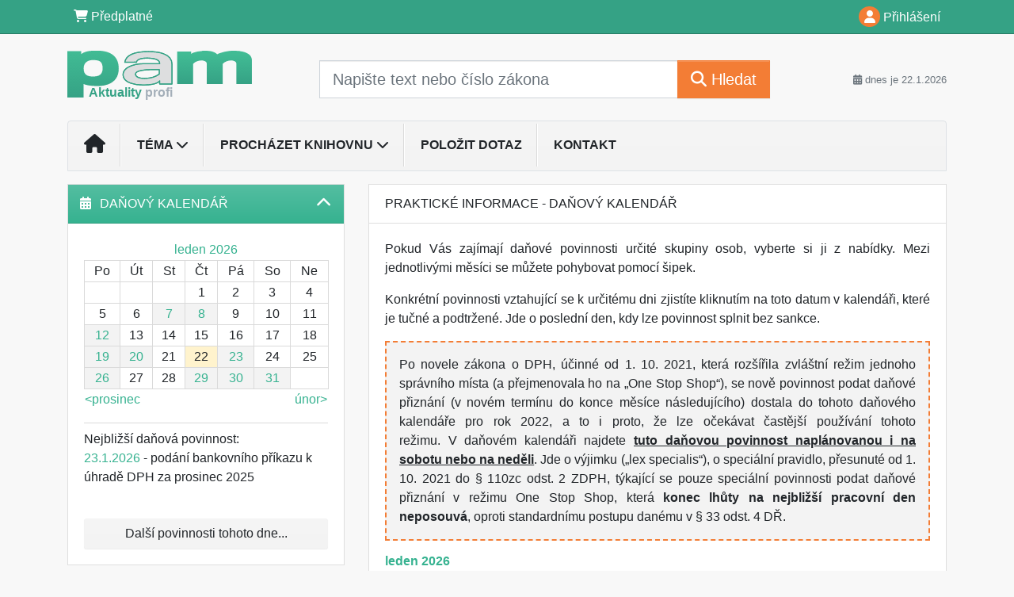

--- FILE ---
content_type: text/html; charset=ISO-8859-2
request_url: https://www.aktuality.pamprofi.cz/14/4/danovy-kalendar/
body_size: 24049
content:
<!doctype html>
<html lang="cs-CZ">
  <head>
  		<!-- Google Tag Manager -->
<script>
window.dataLayer = window.dataLayer || [];
function gtag(){window.dataLayer.push(arguments);}
gtag('consent', 'default', {
	'analytics_storage': 'denied',
	'ad_storage': 'denied',
	'ad_user_data': 'denied',
	'ad_personalization': 'denied'
})
window.dataLayer.push({"config":{"ga4_general_id":"G-5S0SZWD26X"},"portal":{"portal_id":401,"portal_name":"PaM aktuality profi","section":"Da\u0148ov\u00fd kalend\u00e1\u0159"},"session":{"wa":"WWW26I3 PM"},"document":[],"user":{"visitor":"Anonymous","reg":{"mmoffercount":""},"module":"ONLIBPAKNONREG"},"product":[]});
(function(w,d,s,l,i){w[l]=w[l]||[];w[l].push({'gtm.start':
new Date().getTime(),event:'gtm.js'});var f=d.getElementsByTagName(s)[0],
j=d.createElement(s),dl=l!='dataLayer'?'&l='+l:'';j.async=true;j.src=
'https://www.googletagmanager.com/gtm.js?id='+i+dl;f.parentNode.insertBefore(j,f);
})(window,document,'script','dataLayer','GTM-M2VV3RB');
  window.isGtm = true; // CIF var
</script>
<!-- End Google Tag Manager -->
    <title>Daňový kalendář | PaM aktuality profi</title>
    <meta charset="ISO-8859-2">
    <meta name="viewport" content="width=device-width, initial-scale=1, shrink-to-fit=no">
<link rel="canonical" href="https://www.aktuality.pamprofi.cz/14/4/danovy-kalendar/" />
<meta name="robots" content="index,follow" />

<meta name="author" content="Verlag Dashöfer">
<meta name="copyright" content="Verlag Dashöfer">
<meta name="publisher" content="Verlag Dashöfer">
<meta name="description" content="Databáze aktualit pro PaM.">
<meta name="theme-color" content="#36B290">
<link rel="icon" href="/favicon.ico" type="image/x-icon" />
<link href="https://www.dashofer.cz/rss/?rss_channel=9" rel="alternate" type="application/rss+xml" title="RSS">
    <!-- Bootstrap CSS -->
<link rel="stylesheet" href="//image.dashofer.cz/styles/css/jqueryui/jquery-ui-1.12.1custom.min.css?browsercache=vnc5cesees6.2.5">
<link rel="stylesheet" href="//image.dashofer.cz/styles/css/jqueryui/jquery-ui-1.12.1custom.structure.min.css?browsercache=vnc5cesees6.2.5">
<link rel="stylesheet" href="//image.dashofer.cz/styles/css/jqueryui/jquery-ui-1.12.1custom.theme.min.css?browsercache=vnc5cesees6.2.5">

     
       
    <link rel="stylesheet" href="//image.dashofer.cz/styles/css/401_bootstrap4_onlib3_style.css?browsercache=vnc5cesees6.2.5">
 
		<link rel="stylesheet" href="//image.dashofer.cz/js/css/font-awesome-6/css/all.min.css?browsercache=vnc5cesees6.2.5"><script src='//image.dashofer.cz/js/jquery.js'></script>
<script src='//image.dashofer.cz/js/jquery-ui.js'></script>
<script src='//image.dashofer.cz/js/bootstrap.4.min.js?browsercache=vnc5aph6.2.5'></script>
<script src='//image.dashofer.cz/js/modernizr.4.min.js?browsercache=vnc5aph6.2.5'></script>
<script src="//image.dashofer.cz/js/min.js.phtml?js=offcanvas.bootstrap.js&amp;browsercache=vnc5aph6.2.5"></script>
<script>
			jQuery.fn.bootstrapModal = jQuery.fn.modal.noConflict();
		</script>
<script src="//image.dashofer.cz/js/min.js.phtml?js=jquery.autocomplete.1.2.js%2Cjquery.multiselect.js%2Cjquery.cookie.js%2Cjquery.cluetip.1.2.5.min.js%2Cjquery.simplemodal.js%2Cjquery.trunk8.js%2Cjquery.sticky-kit.min.js%2Cjquery.scrollto.min.js%2Cjquery.mask.js%2Cjquery.hoverIntent.js%2Ctexthighlighter.js%2Cgettext.js&amp;browsercache=vnc5aph6.2.5"></script>
<script src="//image.dashofer.cz/js/jquery.cluetip.1.2.5.min.js"></script>
<script src="//image.dashofer.cz/js/min.js.phtml?js=cif.basicfuncs.js%2Csearch.js%2Ccif.portalfx.js%2Ccif.prospectvalid.bootstrap.js%2Coffcanvas.js%2Cbootstrap-gallery.js%2Cif-b4-breakpoint.min.js&amp;browsercache=vnc5aph6.2.5"></script>
<script src="//image.dashofer.cz/js/min.js.phtml?js=cif.onload.js%2Ccif.forms.js&amp;browsercache=vnc5aph6.2.5" defer></script>
<script src="//image.dashofer.cz/js/ekko_lightbox.js?browsercache=vnc5aph6.2.5"></script><script>
var search_account_prospect_step2 = "/34/2/moje-udaje/";
var step_prospect = 0;
addCifString('lang', 'cz');addCifString('lang_iso_code', 'cs');addCifString('presentation_framework', 'bootstrap');addCifString('wa', 'WWW26I3 PM');addCifString('jquery_document_ready_external', '1');addCifString('hidecellimg', '<i class="fas fa-chevron-up"></i>');addCifString('portalsettingscookieexpire', '1');addCifString('showcellimg', '<i class="fas fa-chevron-down"></i>');addCifString('dutipcellrotationspeed', '16000');addCifString('js_prefix', '/');addCifString('portalimagespath', '//image.dashofer.cz/gen3_pamprofi/');addCifString('systemlang', 'cz');addCifString('querylinkchar', '?');addCifString('viewlawpartlink', '/36/1/pravni-predpisy/');addCifString('lawlinkincluetip', '0');addCifString('msg_time_versions_disabled', 'Prohlížení časových verzí není dostupné');addCifString('onb_common_img_prefix', '//image.dashofer.cz/onb/common_pictograms/gen3_pamprofi/');addCifString('loaderbig', '<div class="loader-big"><i class="fa-solid fa-spinner fa-spin fa-2x"></i></div>');addCifString('loadersmall', '<div class="loader-small"><i class="fa-solid fa-spinner fa-spin"></i></div>');addCifString('searchinputinfotext', 'Napište text nebo číslo zákona');addCifString('usernameinfotext', 'uživatelské jméno');addCifString('psswinfotext', 'osobní heslo');addCifString('serpbarelement', '');addCifString('serpbarelementoffset', '');addCifString('show_dom_element_zoom', '0');addCifString('zoom_button_position', '');addCifString('msg_modal_handler', 'zvětšit');addCifString('msg_close', 'Zavřít');addCifString('feedbackname', '');addCifString('feedbackmail', '');addCifString('msg_feedback_your_name', 'Vaše jméno');addCifString('msg_feedback_your_email', 'Váš e-mail');addCifString('msg_feedback_your_phone', 'Váš telefon');addCifString('clue_close_button_img', 'close_button.jpg');addCifString('lawlinkprefix', '/?');addCifString('closecluetip', 'zavřít');addCifString('msg_preview', 'Náhled');addCifString('msg_close', 'Zavřít');addCifString('msg_conjunction_of', 'z');addCifString('requireunlogin', '');addCifString('last_known_login', '');addCifString('enable_known_user_login_dialog_autoopen', '1');addCifString('badlogin', '0');addCifString('allowfeedbackbubble', '1');addCifString('issupportedbrowser', '');addCifString('isie8', '');addCifString('fdpopupdelay', '40000');addCifString('dataquestion_user_name', 'Jméno');addCifString('dataquestion_user_lastname', 'Příjmení');addCifString('msg_first_and_lastname', 'Jméno a příjmení');addCifString('showlogin', '');addCifString('step_prospect', '1');addCifString('search_account_prospect_step2', '');addCifString('filtered_select_input_placeholder', '');addCifString('query', '');addCifString('autocompleteOn', '1');addCifString('whisperer_mode', '2');addCifString('force_jquery_autocomplete_version', '1.2');addCifString('icon_search', '<i class="fa-solid fa-search "></i>');addCifString('icon_file_text_o', '<i class="fa-solid fa-copy "></i>');addCifString('user-tie', '<i class="fa-solid fa-user-tie "></i>');addCifString('disablefeedbacksound', '');addCifString('enable_fulsoft_leg_doc_mode', '');addCifString('shorten_title_element', '#documentHeading h1');addCifString('showreport', '');addCifString('search_monitor_help_page', '/34/9/1/');addCifString('msg_delete', 'Smazat');addCifString('msg_really_delete', 'Opravdu smazat?');addCifString('msg_choose', 'vyberte');addCifString('srch_in_doc_not_found', 'výraz nenalezen');addCifString('msg_understand', 'OK');addCifString('reg_ok_button', 'OK');addCifString('enable_contact_prospect', '1');addCifString('passwords_are_not_same', 'Zadaná hesla si neodpovídají.');addCifString('enable_opening_menu_tracking', '1');addCifString('msg_video_connection_error', 'Omlouváme se, přehrávač se nepodařilo načíst. Pokud obtíže přetrvávají, kontaktujte nás prosím na info@dashofer.cz.');addCifString('disable_jasny_bootstrap', '1');addCifString('display_query_in_serpbar', 'mobile');addCifString('icon_check', '<i class="fa-solid fa-check "></i>');addCifString('msg_thank_you_for_your_comment', 'Děkujeme za Váš komentář.');addCifString('admin_favouritedoc_cell_title', 'Oblíbené dokumenty');addCifString('msg_document_removed_to_fav', 'Dokument č. %link% byl odebrán z oblíbených.');addCifString('msg_document_added_to_fav', 'Dokument č. %link% byl přidán do oblíbených.');addCifString('filter_items_in_url_param', '1');addCifString('msg_not_remind_button', 'Nepřipomínat');addCifString('msg_remind_button', 'Připomenout');
</script>

<script type="text/javascript" src="//image.dashofer.cz/js/min.js.phtml?js=bootstrap-datepicker.js&amp;browsercache=vnc5aph6.2.5"></script>
<script>


</script>
 
  </head>
  <body>
		<!-- Google Tag Manager (noscript) -->
<noscript><iframe src="https://www.googletagmanager.com/ns.html?id=GTM-M2VV3RB"
height="0" width="0" style="display:none;visibility:hidden"></iframe></noscript>
<!-- End Google Tag Manager (noscript) -->
    <div class="container-fluid p-0 mb-0">
            	<nav id="topBarSM" class="navbar navbar-expand-xs fixed-top no-gutters p-0 d-lg-none d-xl-none px-0 py-1 d-print-none" role="navigation">
    		<div class="container">
    			<a class="navbar-brand" href="/">
				    <img id="topLogoXs" src="//image.dashofer.cz/gen3_pamprofi/logo-xs-401.svg?browsercache=vnc5nesnezi6.2.5" alt="PaM aktuality profi">
				 </a>
		         <ul class="nav navbar-nav">
				 <li class="nav-item">
		            	<a id="offcanvas-content-tree" class="navbar-toggle nav-link text-dark">
		            		<i class="fa-light fa-folder-tree icon"></i>		            		<div class="text-lowercase">Obsah</div>
		            	</a>
		            </li>
				 <li class="nav-item">
		            	<a id="menu-search" class="navbar-toggle nav-link text-dark">
							<i class="fa-light fa-search icon"></i>		            		<div class="text-lowercase">HLEDAT</div>
		            	</a>
		            </li>
		            <li class="nav-item">
		            	<a id="menu-login" class="nav-link text-dark">
												            		<i class="fa-light fa-user icon"></i>		            		<div class="text-lowercase">PŘIHLÁSIT</div>
		            	</a>
		            </li>
		            <li class="nav-item">
		            	  <a id="hamburger" class="navbar-toggle nav-link text-dark">
		            		<div id="nav-icon1">
							  <span></span>
							  <span></span>
							  <span></span>
							</div>
		            		<div class="text-lowercase">menu</div>
		            	</a>
		            </li>
		         </ul>
    		</div>
    	</nav>
<nav id="topBar" class="navbar navbar-expand-lg fixed-top no-gutters p-0 d-none d-lg-block d-lg-block d-xl-block d-print-none" role="navigation">
  <div class="container">
    <div class="collapse navbar-collapse" id="exCollapsingNavbar">
      <ul class="nav navbar-nav">
        <li class="nav-item">
        <a href="/predplatne/" class="nav-link text-white"><i class="fa-solid fa-shopping-cart "></i> Předplatné</a>
        </li>
      </ul>
      <ul class="nav navbar-nav flex-row justify-content-between ml-auto"><li class="dropdown order-1"><a href="#" id="topBarLogin" data-toggle="dropdown" class="nav-link text-white" title="Přihlášení / registrace zdarma"><i class="fa-solid fa-user "></i>&nbsp;Přihlášení</a><ul class="dropdown-menu dropdown-menu-right drop-menu-login mt-2 animated fadeIn"><li class="pt-3 px-3"><ul class="nav nav-tabs nav-tabs-rounded mb-3" id="LoginTabs" role="tablist"><li class="nav-item"><a class="nav-link active text-dark" id="login-tab" data-toggle="tab" href="#login" role="tab" aria-controls="login" aria-selected="true">Přihlášení</a></li></ul><div class="tab-content" id="LoginTabsContent"><!-- login tab begin --><div class="tab-pane show active" id="login" role="tabpanel" aria-labelledby="login"><div class="alert alert-danger alert-rounded animated shake d-none" role="alert"><i class="fa-solid fa-lock "></i>Pro plné využití funkcí portálu se prosím přihlaste.</div><form class="cif-form" method="post"><div style="display:none;">Input:<noscript><input type="hidden" name="javascript" value="off" /></noscript><input name="i_am_vd_guard" type="text" value=""/><input name="fname" rel="fname1" type="hidden" value="nothing" /><input name="lname" type="hidden" value="value" /><script type="text/javascript">
 var fnameInput = document.querySelectorAll('[rel="fname1"]');
 if(fnameInput.length > 0){for(var i = 0; i < fnameInput.length; i++){fnameInput[i].value='thing';}}
</script></div><input name="formguid" type="hidden" value="f117bcab19fb626ac74e8aec74dcbc50" />
<div class="form-group">
<div class="form-control-icon"><input type="text" name="username"  class="form-control pl-4" required placeholder="uživatelské jméno"><span class="input-group-addon"><i class="fa-solid fa-user "></i></span></div><div class="invalid-feedback" style="display: none;" data-for="username"> </div></div><div class="form-group">
<div class="form-control-icon"><input type="password" name="userpass"  class="form-control pl-4" required placeholder="osobní heslo" data-no-trim="true"><span class="reveal-password-trigger" title="Zobrazit vložené heslo"><i class="fa-solid fa-eye "></i></span><span class="input-group-addon"><i class="fa-solid fa-lock "></i></span></div><div class="invalid-feedback" style="display: none;" data-for="userpass"> </div></div><input type="hidden" name="rememberunask"  value="1"><div class="form-group">
<div class="custom-control  custom-checkbox"><input type="checkbox" name="rememberun" id="rememberun"  class="custom-control-input"><label class="custom-control-label" for="rememberun">Zapamatovat</label></div></div><a class="text-dark" href="/34/28/nastaveni-osobniho-hesla/?backurl=https%3A%2F%2Fwww.aktuality.pamprofi.cz%2F14%2F4%2Fdanovy-kalendar%2F">
          <p>
            <small>Zapomněl(a) jste své osobní heslo?</small>
            <br>
            <small>Neznáte své přístupové údaje?</small>
          </p>
        </a><div class="form-group">
<button type="submit"  class="btn btn-rounded btn-secondary btn-block">Přihlásit</button></div></form>
</div><!-- login tab end --><!-- registration tab begin --><div class="tab-pane" id="registration" role="tabpanel" aria-labelledby="registration"><script>
                            jQuery(document).ready(function(){
                              ProspectOnSubmit();
                            });
                          </script></div><!-- registration tab end --></div><div class="text-right"><span id="topBarLoginCloseHandle"><i class="fa-solid fa-chevron-up "></i></span></div></li></ul></li></ul><!-- not logged -->
   </div>
 </div>
</nav>
    			<header class="row no-gutters">
				<div class="col d-none d-lg-block d-lg-block d-xl-block d-print-block">
					<div class="container">
						<div class="row align-items-center">
							<div class="col-3 py-3 top-logo-container">
							<h1><a href="/">                   
                    <img id="topLogo" src="//image.dashofer.cz/gen3_pamprofi/logo-401.svg?browsercache=vnc5nesnezi6.2.5" alt="PaM aktuality profi"/>
                    <span class="topLogoDesc"><span>Aktuality</span> profi</span></a></h1>							</div>
							<div class="col-7 col-md-7 py-3 px-xl-5 d-print-none">
								<form  action="/" name="srchform" onsubmit="if(srchform.query.value==''||srchform.query.value==' '||srchform.query.value=='Napište text nebo číslo zákona'){portalAlert('Zadejte prosím text, který chcete vyhledat.', 'OK');return false;}else{return true;}" accept-charset="utf-8"><input type="hidden" name="sekce" value="32"><div class="form-row"><div class="col"><label class="sr-only" for="search-input-main"></label><div class="input-group input-group-searchbox text-center  input-group-lg"><input  id="search-input-main" type="text" class="form-control search_input" name="query" value="" title="" placeholder="Napište text nebo číslo zákona" required><span class="input-group-append"><button class="btn btn-primary btn-search" type="submit" title="Hledat"><i class="fa-solid fa-search "></i>&nbsp;Hledat</button></span></div></div></div></form>							</div>
							<div class="col d-none d-lg-block d-lg-block d-xl-block py-3 text-right d-print-none">
								<small class="text-muted text-nowrap"><i class="fa-solid fa-calendar-alt "></i> dnes je  22.1.2026</small>
							</div>
						</div>
					</div>
				</div>
        <hr class="d-none d-print-block" style="width: 100%; color: black; height: 1px; background-color:black;" />
			</header>
      
			<div class="modal fade" id="workflowdialog" tabindex="-1" role="dialog" aria-labelledby="workflowdialog" aria-hidden="true">
  <div class="modal-dialog modal-lg" role="document">
    <div class="modal-content">
      <div class="modal-header">
        <h5 class="modal-title" id="workflow-dialog">Etapy prací</h5>
        <button type="button" class="close" data-dismiss="modal" aria-label="Close">
          <span aria-hidden="true">&times;</span>
        </button>
      </div>
      <div class="modal-body">
        <div id="workflowcont" class="workflow-navigation">
                  </div>
      </div>
    </div>
  </div>
</div>			<div class="row no-gutters d-none d-lg-block d-lg-block d-xl-block d-print-none" id="menuBar">
    		<div class="col">
    		<div class="container">
					<div class="row">
						<div class="col">
							<nav id="opening" class="navbar navbar-expand-lg px-0 bg-light bg-gradient-light border border-top rounded-top">
							  <div class="collapse navbar-collapse">
									<ul class="navbar-nav mr-auto">
									<li class="nav-item"><a title="Na úvodní stránku" class="nav-link" href="/"><i class="fa-solid fa-home "></i></a></li>
<li class="nav-item dropdown">
<a title="Zobrazit témata portálu" data-toggle="dropdown" class="nav-link" href="#" id="menuBarTopic">Téma <i class="fa-solid fa-chevron-down "></i></a><ul class="dropdown-menu dropdown-menu-opening mt-0 animated fadeIn" role="menu"  id="menuBarTopicDropdown">
<li><div class="container-fluid"><div class="row"><div class="col-3 mb-3 topic_vd"><h6 class="m-0 p-2 filter-box-title"><a href="/32/vyhledavani/?filters=topic_vd:legislativni_zmeny">Legislativní změny</a></h6><ul class="px-2"><li><a title="Legislativní změny" href="/32/vyhledavani/?filters=topic_vd:legislativni_zmeny-legislativni_zmeny">Legislativní změny</a></li></ul></div><div class="col-3 mb-3 topic_vd"><h6 class="m-0 p-2 filter-box-title"><a href="/32/vyhledavani/?filters=topic_vd:pracovni_pravo">Pracovní právo</a></h6><ul class="px-2"><li><a title="Pracovní poměr - vznik, průběh" href="/32/vyhledavani/?filters=topic_vd:pracovni_pravo-pracovni_pomer_vznik_prubeh">Pracovní poměr - vznik, ...</a></li><li><a title="Pracovní poměr - ukončení" href="/32/vyhledavani/?filters=topic_vd:pracovni_pravo-pracovni_pomer_ukonceni">Pracovní poměr - ukončení</a></li><li><a title="Mateřská, rodičovská dovolená" href="/32/vyhledavani/?filters=topic_vd:pracovni_pravo-materska_rodicovska_dovolena">Mateřská, rodičovská ...</a></li><li><a title="Prac. doba, dovolená, překážky" href="/32/vyhledavani/?filters=topic_vd:pracovni_pravo-prac_doba_dovolena_prekazky">Prac. doba, dovolená, ...</a></li><li><a title="Cestovní náhrady" href="/32/vyhledavani/?filters=topic_vd:pracovni_pravo-cestovni_nahrady">Cestovní náhrady</a></li><li><a title="BOZP, prac. úrazy a nemoci z povolání" href="/32/vyhledavani/?filters=topic_vd:pracovni_pravo-bozp_prac_urazy_a_nemoci_z_povolani">BOZP, prac. úrazy a ...</a></li><li><a title="Kolektivní vyjednávání, odbory" href="/32/vyhledavani/?filters=topic_vd:pracovni_pravo-kolektivni_vyjednavani_odbory">Kolektivní vyjednávání, ...</a></li><li><a title="Judikatura" href="/32/vyhledavani/?filters=topic_vd:pracovni_pravo-judikatura">Judikatura</a></li><li><a title="Specifické kategorie zaměstnanců" href="/32/vyhledavani/?filters=topic_vd:pracovni_pravo-specificke_kategorie_zamestnancu">Specifické kategorie ...</a></li><li><a title="Vztah k ostatním právním kodexům" href="/32/vyhledavani/?filters=topic_vd:pracovni_pravo-vztah_k_ostatnim_pravnim_kodexum">Vztah k ostatním právním ...</a></li><li><a title="Ostatní" href="/32/vyhledavani/?filters=topic_vd:pracovni_pravo-ostatni">Ostatní</a></li></ul></div><div class="col-3 mb-3 topic_vd"><h6 class="m-0 p-2 filter-box-title"><a href="/32/vyhledavani/?filters=topic_vd:zdravotni_pojisteni">Zdravotní pojištění</a></h6><ul class="px-2"><li><a title="Zdravotní pojištění" href="/32/vyhledavani/?filters=topic_vd:zdravotni_pojisteni-zdravotni_pojisteni">Zdravotní pojištění</a></li></ul></div><div class="col-3 mb-3 topic_vd"><h6 class="m-0 p-2 filter-box-title"><a href="/32/vyhledavani/?filters=topic_vd:socialni_pravo">Sociální právo</a></h6><ul class="px-2"><li><a title="Sociální zabezpečení" href="/32/vyhledavani/?filters=topic_vd:socialni_pravo-socialni_zabezpeceni">Sociální zabezpečení</a></li><li><a title="Důchodové pojištění" href="/32/vyhledavani/?filters=topic_vd:socialni_pravo-duchodove_pojisteni">Důchodové pojištění</a></li><li><a title="Nemocenské pojištění" href="/32/vyhledavani/?filters=topic_vd:socialni_pravo-nemocenske_pojisteni">Nemocenské pojištění</a></li><li><a title="Ostatní" href="/32/vyhledavani/?filters=topic_vd:socialni_pravo-ostatni">Ostatní</a></li></ul></div><div class="col-3 mb-3 topic_vd"><h6 class="m-0 p-2 filter-box-title"><a href="/32/vyhledavani/?filters=topic_vd:zamestnanost_trh_prace">Zaměstnanost, trh práce</a></h6><ul class="px-2"><li><a title="Zaměstnanost, trh práce" href="/32/vyhledavani/?filters=topic_vd:zamestnanost_trh_prace-zamestnanost_trh_prace">Zaměstnanost, trh práce</a></li></ul></div><div class="col-3 mb-3 topic_vd"><h6 class="m-0 p-2 filter-box-title"><a href="/32/vyhledavani/?filters=topic_vd:mzdy_platy_benefity">Mzdy, platy, benefity</a></h6><ul class="px-2"><li><a title="Odměňování v podnik. sféře" href="/32/vyhledavani/?filters=topic_vd:mzdy_platy_benefity-odmenovani_v_podnik_sfere">Odměňování v podnik. sféře</a></li><li><a title="Odměňování v nepodnik. sféře" href="/32/vyhledavani/?filters=topic_vd:mzdy_platy_benefity-odmenovani_v_nepodnik_sfere">Odměňování v nepodnik. sféře</a></li><li><a title="Benefity" href="/32/vyhledavani/?filters=topic_vd:mzdy_platy_benefity-benefity">Benefity</a></li><li><a title="Ostatní" href="/32/vyhledavani/?filters=topic_vd:mzdy_platy_benefity-ostatni">Ostatní</a></li></ul></div><div class="col-3 mb-3 topic_vd"><h6 class="m-0 p-2 filter-box-title"><a href="/32/vyhledavani/?filters=topic_vd:dan_z_prijmu_fyzickych_osob">Daň z příjmů FO</a></h6><ul class="px-2"><li><a title="Základ daně" href="/32/vyhledavani/?filters=topic_vd:dan_z_prijmu_fyzickych_osob-zaklad_dane">Základ daně</a></li><li><a title="Příjmy ze závislé činnosti" href="/32/vyhledavani/?filters=topic_vd:dan_z_prijmu_fyzickych_osob-prijmy_ze_zavisle_cinnosti">Příjmy ze závislé činnosti</a></li><li><a title="Daňové a nedaňové výdaje" href="/32/vyhledavani/?filters=topic_vd:dan_z_prijmu_fyzickych_osob-danove_a_nedanove_vydaje">Daňové a nedaňové výdaje</a></li><li><a title="Ostatní" href="/32/vyhledavani/?filters=topic_vd:dan_z_prijmu_fyzickych_osob-ostatni">Ostatní</a></li></ul></div><div class="col-3 mb-3 topic_vd"><h6 class="m-0 p-2 filter-box-title"><a href="/32/vyhledavani/?filters=topic_vd:dan_z_prijmu_pravnickych_osob">Daň z příjmů PO</a></h6><ul class="px-2"><li><a title="Základ daně" href="/32/vyhledavani/?filters=topic_vd:dan_z_prijmu_pravnickych_osob-zaklad_dane">Základ daně</a></li><li><a title="Daňové a nedaňové výdaje" href="/32/vyhledavani/?filters=topic_vd:dan_z_prijmu_pravnickych_osob-danove_a_nedanove_vydaje">Daňové a nedaňové výdaje</a></li><li><a title="Ostatní" href="/32/vyhledavani/?filters=topic_vd:dan_z_prijmu_pravnickych_osob-ostatni">Ostatní</a></li></ul></div><div class="col-3 mb-3 topic_vd"><h6 class="m-0 p-2 filter-box-title"><a href="/32/vyhledavani/?filters=topic_vd:personalni_rizeni_management">Personální řízení, ...</a></h6><ul class="px-2"><li><a title="Praktická psychologie, koučink" href="/32/vyhledavani/?filters=topic_vd:personalni_rizeni_management-prakticka_psychologie_koucink">Praktická psychologie, ...</a></li></ul></div><div class="col-3 mb-3 topic_vd"><h6 class="m-0 p-2 filter-box-title"><a href="/32/vyhledavani/?filters=topic_vd:obchodni_pravo">Obchodní právo</a></h6><ul class="px-2"><li><a title="Obchodní právo" href="/32/vyhledavani/?filters=topic_vd:obchodni_pravo-obchodni_pravo">Obchodní právo</a></li></ul></div><div class="col-3 mb-3 topic_vd"><h6 class="m-0 p-2 filter-box-title"><a href="/32/vyhledavani/?filters=topic_vd:ostatni">Ostatní</a></h6><ul class="px-2"><li><a title="Ostatní" href="/32/vyhledavani/?filters=topic_vd:ostatni-ostatni">Ostatní</a></li></ul></div></div></div></li>
</ul>
</li>
<li class="nav-item dropdown">
<a title="Zobrazit obsah portálu" data-toggle="dropdown" class="nav-link" href="#" id="menuBarContent">Procházet knihovnu <i class="fa-solid fa-chevron-down "></i></a><ul class="dropdown-menu dropdown-menu-opening mt-0 animated fadeIn" role="menu"  id="menuBarContentDropdown">
<li><div class="container-fluid"><div class="row"><div class="col-12 mt-2"><div class="btn-group btn-group-rounded" role="group"><a href="/32/1/obsah/" class="btn btn-outline-light">celkový obsah</a><a href="#" class="btn btn-outline-light disabled" title="Tato akce je dostupná pouze pro přihlášené uživatele."><i class="fa-solid fa-unlock "></i> dostupný obsah</a></div>
<div class="divider"></div>
</div>
</div></div></li>
<li><div class="container-fluid"><div class="row"><div class="col-4 mb-3 filter-box" id="topic_vd"><h6 class="m-0 p-2 filter-box-title">Téma</h6><ul class="px-2"><li><a href="/32/vyhledavani/?filters=topic_vd:legislativni_zmeny">Legislativní změny</a></li><li><a href="/32/vyhledavani/?filters=topic_vd:pracovni_pravo">Pracovní právo</a></li><li><a href="/32/vyhledavani/?filters=topic_vd:zdravotni_pojisteni">Zdravotní pojištění</a></li><li><a href="/32/vyhledavani/?filters=topic_vd:socialni_pravo">Sociální právo</a></li><li><a href="/32/vyhledavani/?filters=topic_vd:zamestnanost_trh_prace">Zaměstnanost, trh práce</a></li><li><a href="/32/vyhledavani/?filters=topic_vd:mzdy_platy_benefity">Mzdy, platy, benefity</a></li><li><a href="/32/vyhledavani/?filters=topic_vd:dan_z_prijmu_fyzickych_osob">Daň z příjmů FO</a></li><li><a href="/32/vyhledavani/?filters=topic_vd:dan_z_prijmu_pravnickych_osob">Daň z příjmů PO</a></li><li><a href="/32/vyhledavani/?filters=topic_vd:personalni_rizeni_management">Personální řízení, management</a></li><li><a href="/32/vyhledavani/?filters=topic_vd:obchodni_pravo">Obchodní právo</a></li><li><a href="/32/vyhledavani/?filters=topic_vd:ostatni">Ostatní</a></li></ul></div><div class="col-4 mb-3 filter-box" id="type"><h6 class="m-0 p-2 filter-box-title">Typ informace</h6><ul class="px-2"><li><a href="/32/vyhledavani/?filters=type:aktualita">Aktualita</a></li><li><a href="/32/vyhledavani/?filters=type:reseny_dotaz">Řešený dotaz</a></li><li><a href="/32/vyhledavani/?filters=type:vzor_smlouvy_smernice_checklist">Vzor smlouvy/směrnice/checklist</a></li><li><a href="/32/vyhledavani/?filters=type:pravni_predpis">Právní předpis</a></li><li><a href="/32/vyhledavani/?filters=type:judikat">Judikát</a></li><li><a href="/32/vyhledavani/?filters=type:prakticke_informace">Praktické informace</a></li><li><a href="/32/vyhledavani/?filters=type:ostatni_clanky">Ostatní články</a></li></ul></div><div class="col-4 mb-3 filter-box" id="account_type"><h6 class="m-0 p-2 filter-box-title"></h6><ul class="px-2"></ul></div><div class="col-4 mb-3 filter-box" id="legal_subject"><h6 class="m-0 p-2 filter-box-title"></h6><ul class="px-2"></ul></div><div class="col-4 mb-3 filter-box" id="business_field"><h6 class="m-0 p-2 filter-box-title"></h6><ul class="px-2"></ul></div><div class="col-4 mb-3 filter-box" id="country-rel"><h6 class="m-0 p-2 filter-box-title"></h6><ul class="px-2"></ul></div></div></div></li>
</ul>
</li>
<li class="nav-item"><a class="nav-link" href="/6/12/muj-dotaz/">Položit dotaz</a></li>
<li class="nav-item"><a class="nav-link" href="/0/8/kontakt/">Kontakt</a></li>
							    </ul>
							  </div>
							</nav>
						</div>
					</div>
					    		</div>
    	</div>
			<script>
          jQuery(document).ready(function(){
						jQuery('#menuBar a.opening-filter-disabled').popover({
							html: true,
							content: function(){
								if (typeof openingFilterDisabledMessage!='undefined' && openingFilterDisabledMessage!=''){
									re = openingFilterDisabledMessage;
								}else{
									var href = jQuery(this).attr('href');
									var re = jQuery.ajax({url: href, dataType: 'html', async: false}).responseText;
									openingFilterDisabledMessage=re;
								}
								return re;
							},
							trigger: 'focus'
						}).click(function(e){e.preventDefault();});
          });
			</script>
		</div>
		<!-- body begin -->
        <div class="container">
						<div class="row">
      				                <main id="main" class="col-xs-12 col-sm-12 col-md-12 col-lg col-xl py-3 main">
        				<div class="card ">
<div class="card-header bg-white">Praktické informace - Daňový kalendář</div>
<div class="card-body">
<!-- bodymiddle --><!-- bodymiddle 14_4_0 nl:  --><div id="srch_document">
<p align="justify" style="text-align: justify;">Pokud Vás zajímají daňové povinnosti určité skupiny osob, vyberte si ji z nabídky. Mezi jednotlivými měsíci se můžete pohybovat pomocí šipek.</p>
<p align="justify" style="text-align: justify;">Konkrétní povinnosti vztahující se k určitému dni zjistíte kliknutím na toto datum v kalendáři, které je tučné a podtržené. Jde o poslední den, kdy lze povinnost splnit bez sankce.</p>
<p style="text-align: justify;" class="blockhighlight">Po novele zákona o DPH, účinné od 1. 10. 2021, která rozšířila zvláštní režim jednoho správního místa (a přejmenovala ho na &#8222;One Stop Shop&#8220;), se nově povinnost podat daňové přiznání (v novém termínu do konce měsíce následujícího) dostala do tohoto daňového kalendáře pro rok 2022, a to i proto, že lze očekávat častější používání tohoto režimu.&nbsp;V&nbsp;daňovém kalendáři najdete <span style="text-decoration: underline;"><strong>tuto daňovou povinnost naplánovanou i na sobotu nebo na neděli</strong></span>. Jde o výjimku (&#8222;lex specialis&#8220;), o speciální pravidlo, přesunuté od 1. 10. 2021 do&nbsp;§ 110zc odst. 2 ZDPH, týkající se pouze&nbsp;speciální povinnosti podat daňové přiznání v režimu One Stop Shop, která <strong>konec lhůty na nejbližší pracovní den neposouvá</strong>, oproti standardnímu postupu danému v § 33 odst. 4 DŘ.</p><div class="bigCalendar">
<div class="box middle_calendar">
                    	<div class="box_head">
                        	<h1></h1>
                        </div>
                        <div class="box_body">
                        	<h3><a href="/14/4/danovy-kalendar/?month=1&year=2026"><strong>leden 2026</strong></a></h3>
<div class="event_descr"><div class="day_of_month">7.1.2026</div><ul><li><span><b>fyzické osoby - OSVČ</b>: podání bankovního příkazu k úhradě zálohy na zdravotní pojištění OSVČ za prosinec 2025</span></li></ul>
<div class="day_of_month">8.1.2026</div><ul><li><span><b>fyzické osoby - OSVČ</b>: úhrada zálohy na zdravotní pojištění OSVČ za prosinec 2025</span></li></ul>
<div class="day_of_month">12.1.2026</div><ul><li><span><b>fyzické osoby - OSVČ</b>: podání oznámení o vstupu poplatníka do paušálního režimu podle § 38lc ZDP pro zdaňovací období od roku 2026 (pro OSVČ splňující podmínky dle § 2a ZDP). Poznámka: týká se OSVČ, které chtějí využít "Paušální daň" od roku 2026. V tomto zjednodušeném režimu OSVČ platí pouze paušální zálohy zahrnující platby na důchodové a zdravotní pojištění a zálohu na daň z příjmů fyzických osob, nevzniká jim povinnost podat daňové přiznání k dani z příjmů fyzických osob ani Přehledy pro ČSSZ a zdravotní pojišťovnu.</span></li></ul>
<ul><li><span><b>fyzické osoby - OSVČ</b>: podání oznámení o dobrovolném vystoupení poplatníka z "paušálního režimu" pro zdaňovací období od roku 2026</span></li></ul>
<ul><li><span><b>fyzické osoby - OSVČ</b>: podání oznámení o změně zvoleného pásma paušálního režimu podle § 38lda ZDP pro zdaňovací období od roku 2026 (pokud fyzická osoba, která již je v paušálním režimu, chce změnit pásmo oproti roku 2025; nově zvolené pásmo musí vyhovovat rozhodným příjmům dosaženým v roce 2025)</span></li></ul>
<ul><li><span><b>fyzické osoby - OSVČ</b>: podání oznámení o jiné výši paušální daně podle § 38ldb ZDP za zdaňovací období roku 2025 (dosáhla-li OSVČ za rok 2025 vyšší příjmy než pro zvolené pásmo, ale nepřesahující 2 miliony Kč, chce-li si zachovat paušální daň za rok 2025, i když v jiném vyšším pásmu)</span></li></ul>
<div class="day_of_month">19.1.2026</div><ul><li><span><b>plátci DPH</b>: podání výkazu Intrastat podle zákona č. 242/2016 Sb., celní zákon, za prosinec 2025 (u plátců, kteří překročili stanovené limity pohybu zboží do a z jiných zemí EU); při podání v papírové podobě je lhůta pro doručení výkazu 15. ledna</span></li></ul>
<ul><li><span><b>zaměstnavatelé</b>: podání bankovního příkazu k úhradě zdravotního pojištění za zaměstnance za prosinec 2025</span></li></ul>
<ul><li><span><b>zaměstnavatelé</b>: podání bankovního příkazu k úhradě zálohy na daň z příjmů ze závislé činnosti sražené z mezd za prosinec 2025</span></li></ul>
<ul><li><span><b>zaměstnavatelé</b>: podání bankovního příkazu k úhradě sociálního pojištění za zaměstnance za prosinec 2025</span></li></ul>
<ul><li><span><b>fyzické osoby - OSVČ</b>: podání bankovního příkazu k úhradě paušální zálohy OSVČ v paušálním režimu za leden</span></li></ul>
<div class="day_of_month">20.1.2026</div><ul><li><span><b>zaměstnavatelé</b>: podání přehledu o platbě pojistného zaměstnavatele příslušné zdravotní pojišťovně za prosinec 2025</span></li></ul>
<ul><li><span><b>zaměstnavatelé</b>: úhrada sociálního pojištění za zaměstnance za prosinec 2025</span></li></ul>
<ul><li><span><b>zaměstnavatelé</b>: úhrada zálohy na daň z příjmů ze závislé činnosti sražené z mezd za prosinec 2025</span></li></ul>
<ul><li><span><b>zaměstnavatelé</b>: úhrada zdravotního pojištění za zaměstnance za prosinec 2025</span></li></ul>
<ul><li><span><b>zaměstnavatelé</b>: podání přehledu o výši pojistného příslušné správě sociálního zabezpečení, případně podání výkazu příjmů zúčtovaných na základě DPP za prosinec 2025</span></li></ul>
<ul><li><span><b>fyzické osoby - OSVČ</b>: úhrada paušální zálohy OSVČ v paušálním režimu za leden</span></li></ul>
<div class="day_of_month">23.1.2026</div><ul><li><span><b>plátci DPH</b>: podání bankovního příkazu k úhradě DPH za prosinec 2025 (u plátců s měsíčním zdaňovacím obdobím)</span></li></ul>
<ul><li><span><b>plátci DPH</b>: podání bankovního příkazu k úhradě DPH za IV. čtvrtletí 2025 (u plátců se čtvrtletním zdaňovacím obdobím)</span></li></ul>
<div class="day_of_month">26.1.2026</div><ul><li><span><b>plátci DPH</b>: podání přiznání k DPH za prosinec 2025 (u plátců s měsíčním zdaňovacím obdobím)</span></li></ul>
<ul><li><span><b>plátci DPH</b>: podání přiznání k DPH za IV. čtvrtletí 2025 (u plátců se čtvrtletním zdaňovacím obdobím)</span></li></ul>
<ul><li><span><b>plátci DPH</b>: podání kontrolního hlášení za prosinec 2025 (u všech plátců, kteří uskutečnili nebo přijali plnění uvedená v § 101c ZDPH, s výjimkou fyzických osob se čtvrtletním zdaňovacím obdobím)</span></li></ul>
<ul><li><span><b>plátci DPH</b>: podání kontrolního hlášení za IV. čtvrtletí 2025 (u plátců fyzických osob se čtvrtletním zdaňovacím obdobím, kteří uskutečnili nebo přijali plnění uvedená v § 101c ZDPH)</span></li></ul>
<ul><li><span><b>plátci DPH</b>: podání souhrnného hlášení za IV. čtvrtletí 2025 [u plátců se čtvrtletním zdaňovacím obdobím, kteří uskutečnili z plnění uvedených v § 102 odst. 1 ZDPH pouze poskytnutí služby podle písm. d) s místem plnění v jiném členském státě EU]</span></li></ul>
<ul><li><span><b>plátci DPH</b>: podání souhrnného hlášení za prosinec 2025 (u plátců, kteří dodali zboží, přemístili zboží z tuzemska do jiného členského státu EU nebo poskytnuli službu s místem plnění v jiném členském státě EU - viz § 102 odst. 1 ZDPH anebo přemístili zboží v režimu skladu z tuzemska do jiného členského státu EU - viz § 102 odst. 2 ZDPH; u identifikovaných osob, které poskytly službu s místem plnění v jiném členském státě EU dle § 9 odst. 1 ZDPH nebo dodaly zboží jako prostřední osoba v rámci třístranného obchodu - viz § 102 odst. 3 ZDPH)</span></li></ul>
<ul><li><span><b>plátci DPH</b>: úhrada DPH za IV. čtvrtletí 2025 (u plátců se čtvrtletním zdaňovacím obdobím)</span></li></ul>
<ul><li><span><b>plátci DPH</b>: úhrada DPH za prosinec 2025 (u plátců s měsíčním zdaňovacím obdobím)</span></li></ul>
<ul><li><span><b>plátci DPH</b>: poslední možnost předložení dodatečného přiznání k DPH na snížení daňové povinnosti za prosinec 2022 (u plátců s měsíčním zdaňovacím obdobím)</span></li></ul>
<ul><li><span><b>plátci DPH</b>: poslední možnost předložení dodatečného přiznání k DPH na snížení daňové povinnosti za IV. čtvrtletí 2022</span></li></ul>
<div class="day_of_month">29.1.2026</div><ul><li><span><b>plátci DPH</b>: podání bankovního příkazu k úhradě DPH v rámci zvláštního režimu jednoho správního místa v tuzemsku ("One Stop Shop") v dovozním režimu za prosinec 2025</span></li></ul>
<ul><li><span><b>plátci DPH</b>: podání bankovního příkazu k úhradě DPH v rámci zvláštního režimu jednoho správního místa v tuzemsku ("One Stop Shop") v režimu EU a režimu mimo EU za IV. čtvrtletí 2025</span></li></ul>
<div class="day_of_month">30.1.2026</div><ul><li><span><b>právnické osoby</b>: podání bankovního příkazu k úhradě srážkové daně nebo částky zajištění daně sražené v průběhu prosince 2025</span></li></ul>
<ul><li><span><b>fyzické osoby - OSVČ</b>: podání bankovního příkazu k úhradě srážkové daně nebo částky zajištění daně sražené v průběhu prosince 2025</span></li></ul>
<ul><li><span><b>fyzické osoby - OSVČ</b>: podání bankovního příkazu k úhradě zálohy na důchodové zabezpečení a příspěvek státní politiky zaměstnanosti OSVČ za leden (pozn. dochází ke změně výše minimální zálohy OSVČ, avšak platí-li OSVČ zálohy stanovené z minimálního vyměřovacího základu, nová výše záloh je stanovena až od měsíce následujícího po podání Přehledu</span></li></ul>
<ul><li><span><b>fyzické osoby - OSVČ</b>: podání bankovního příkazu k úhradě částky nemocenského pojištění za leden (je-li OSVČ účastna na nemocenském pojištění)</span></li></ul>
<ul><li><span><b>může se Vás týkat</b>: podání bankovního příkazu k úhradě daně silniční za zdaňovací období 2025</span></li></ul>
<ul><li><span><b>zaměstnavatelé</b>: podání bankovního příkazu k úhradě pojistného podle vyhlášky MF č. 125/1993 Sb., kterou se stanoví podmínky a sazby zákonného pojištění odpovědnosti zaměstnavatele za škodu, na l. čtvrtletí 2026</span></li></ul>
<div class="day_of_month">31.1.2026</div><ul><li><span><b>plátci DPH</b>: úhrada DPH v rámci zvláštního režimu jednoho správního místa v tuzemsku ("One Stop Shop") v režimu EU a režimu mimo EU za IV. čtvrtletí 2025 (pozn. připadne-li poslední den lhůty na sobotu, neděli nebo svátek, je posledním dnem lhůty tento den)    úhrada DPH v rámci zvláštního režimu jednoho správního místa v tuzemsku ("One Stop Shop") v režimu EU a režimu mimo EU za IV. čtvrtletí 2025</span></li></ul>
<ul><li><span><b>plátci DPH</b>: podání daňového přiznání v rámci zvláštního režimu jednoho správního místa v tuzemsku, tzv. "One Stop Shop" (využívající "dovozní režim") za zdaňovací období prosinec 2025 (pozn. připadne-li poslední den lhůty na sobotu, neděli nebo svátek, je posledním dnem lhůty tento den)</span></li></ul>
<ul><li><span><b>plátci DPH</b>: podání daňového přiznání v rámci zvláštního režimu jednoho správního místa v tuzemsku, tzv. "One Stop Shop" (využívající "režim EU" a "režim mimo EU") za zdaňovací období IV. čtvrtletí 2025 (pozn. připadne-li poslední den lhůty na sobotu, neděli nebo svátek, je posledním dnem lhůty tento den)</span></li></ul>
<ul><li><span><b>plátci DPH</b>: úhrada DPH v rámci zvláštního režimu jednoho správního místa v tuzemsku ("One Stop Shop") v dovozním režimu za prosinec 2025 (pozn. připadne-li poslední den lhůty na sobotu, neděli nebo svátek, je posledním dnem lhůty tento den)</span></li></ul>
<ul><li><span><b>plátci DPH</b>: poslední možnost předložení dodatečného přiznání v rámci zvláštního režimu jednoho správního místa v tuzemsku, tzv. "One Stop Shop" (využívající "dovozní režim") za zdaňovací období prosinec 2022 (pozn. připadne-li poslední den lhůty na sobotu, neděli nebo svátek, je posledním dnem lhůty tento den)</span></li></ul>
</div>
</div>
</div>
</div>
</div>
</div>
</div>
<!-- included: onlib_bodymiddle_14_4.phtml -->                </main>
        				<div id="cells" class="col-xl-4 col-lg-4 order-xl-first order-lg-first py-3 d-print-none"><div id="cell-taxcalendar" class="card mb-3 d-none d-lg-block d-xl-block">
					  
            <div class="card-header text-white bg-primary bg-gradient-primary">
					    Daňový kalendář
              <a href="javascript:toggCell('cell-taxcalendar')" class="handler"></a>
					  </div>
					  <div class="card-body cell">
					     <div><div class="smallCalendar"><table id="calendar" class="calendar">

      <tr><td class="center" colspan="7"><a class="kalmonthlink month" href="/14/4/prakticke-informace-danovy-kalendar/?month=1&year=2026">leden 2026</a></td></tr>
      <tr class="calendardaysrow">
<td class="calendardaytitle">Po</td><td class="calendardaytitle">Út</td><td class="calendardaytitle">St</td><td class="calendardaytitle">Čt</td><td class="calendardaytitle">Pá</td><td class="calendardaytitle">So</td><td class="calendardaytitle">Ne</td></tr>
<tr><td class="calendarempty">&nbsp;</td><td class="calendarempty">&nbsp;</td><td class="calendarempty">&nbsp;</td><td class="calendarday daynormal">1</td><td class="calendarday daynormal">2</td><td class="calendarday daynormal">3</td><td class="calendarday daynormal">4</td></tr>
<tr><td class="calendarday daynormal">5</td><td class="calendarday daynormal">6</td><td class="calendarday dayselected"><a class="calendarlink" style="width: 100%; height: 100%" href="/14/4/prakticke-informace-danovy-kalendar/?day=7&month=1&year=2026">7</a></td><td class="calendarday dayselected"><a class="calendarlink" style="width: 100%; height: 100%" href="/14/4/prakticke-informace-danovy-kalendar/?day=8&month=1&year=2026">8</a></td><td class="calendarday daynormal">9</td><td class="calendarday daynormal">10</td><td class="calendarday daynormal">11</td></tr>
<tr><td class="calendarday dayselected"><a class="calendarlink" style="width: 100%; height: 100%" href="/14/4/prakticke-informace-danovy-kalendar/?day=12&month=1&year=2026">12</a></td><td class="calendarday daynormal">13</td><td class="calendarday daynormal">14</td><td class="calendarday daynormal">15</td><td class="calendarday daynormal">16</td><td class="calendarday daynormal">17</td><td class="calendarday daynormal">18</td></tr>
<tr><td class="calendarday dayselected"><a class="calendarlink" style="width: 100%; height: 100%" href="/14/4/prakticke-informace-danovy-kalendar/?day=19&month=1&year=2026">19</a></td><td class="calendarday dayselected"><a class="calendarlink" style="width: 100%; height: 100%" href="/14/4/prakticke-informace-danovy-kalendar/?day=20&month=1&year=2026">20</a></td><td class="calendarday daynormal">21</td><td class="calendarday today daynormal">22</td><td class="calendarday dayselected"><a class="calendarlink" style="width: 100%; height: 100%" href="/14/4/prakticke-informace-danovy-kalendar/?day=23&month=1&year=2026">23</a></td><td class="calendarday daynormal">24</td><td class="calendarday daynormal">25</td></tr>
<tr><td class="calendarday dayselected"><a class="calendarlink" style="width: 100%; height: 100%" href="/14/4/prakticke-informace-danovy-kalendar/?day=26&month=1&year=2026">26</a></td><td class="calendarday daynormal">27</td><td class="calendarday daynormal">28</td><td class="calendarday dayselected"><a class="calendarlink" style="width: 100%; height: 100%" href="/14/4/prakticke-informace-danovy-kalendar/?day=29&month=1&year=2026">29</a></td><td class="calendarday dayselected"><a class="calendarlink" style="width: 100%; height: 100%" href="/14/4/prakticke-informace-danovy-kalendar/?day=30&month=1&year=2026">30</a></td><td class="calendarday dayselected"><a class="calendarlink" style="width: 100%; height: 100%" href="/14/4/prakticke-informace-danovy-kalendar/?day=31&month=1&year=2026">31</a></td><td class="calendarempty">&nbsp;</td></tr>
<tr><td colspan="7"><table width="100%" cellspacing="0" cellpadding="0" style="border:0;width:100%;"><tr>
<td align="left"><a class="kalmonthlink prev" href="/14/4/prakticke-informace-danovy-kalendar/?month=12&year=2025">&lt;prosinec</a>&nbsp;</td><td align="right"><a class="kalmonthlink next" href="/14/4/prakticke-informace-danovy-kalendar/?month=2&year=2026">únor&gt;</a></td></tr>
</table>
</td></tr>
</table>
</div><div class="calendaractualeventbox"><div class="calendaractualeventheading">Nejbližší daňová povinnost:</div><span><a href="/14/4/prakticke-informace-danovy-kalendar/?day=23&month=1&year=2026">23.1.2026</a></span> - podání bankovního příkazu k úhradě DPH za prosinec 2025<br><br><a class="calendarmorelink btn btn-rounded btn-light btn-block mt-3" href="/14/4/prakticke-informace-danovy-kalendar/?day=23&month=1&year=2026">Další povinnosti tohoto dne...</a></div></div><script>

        function CalendarCellEvents(){
          jQuery('.kalmonthlink').not('.month').click(function(){
            var href=jQuery(this).attr('href');
            var month=href.replace(/.*month=/,'').replace(/&.*/,'');
            var year=href.replace(/.*year=/,'').replace(/&.*/,'');
            jQuery('.smallCalendar').load('/searchcontent.phtml',{ action: 'loadCalendar', month: month, year: year},function(){
              CalendarCellEvents();
            });
            return false;
          });
        }
        jQuery(function(){
          CalendarCellEvents();
        });
      </script>

					  </div>
					</div>
<div id="cell-pinfo" class="card mb-3 d-none d-lg-block d-xl-block">
					  
            <div class="card-header text-white bg-primary bg-gradient-primary">
					    PRAKTICKÉ INFORMACE
              <a href="javascript:toggCell('cell-pinfo')" class="handler"></a>
					  </div>
					  <div class="card-body cell">
					     <ul class="nav nav-tabs nav-tabs-xl" id="pinfo" role="tablist">
<li class="nav-item">
<a class="nav-link active" id="pinfo-tab1" data-toggle="tab" href="#pinfo-tab-content1" role="tab" aria-controls="pinfo-tab-content1" aria-selected="true"><i class="fa-solid fa-calendar-alt "></i><span class="tab-subtitle">Daňový<br />kalendář</span></a>
</li>
<li class="nav-item">
<a class="nav-link" id="pinfo-tab2" data-toggle="tab" href="#pinfo-tab-content2" role="tab" aria-controls="pinfo-tab-content2" aria-selected="false"><i class="fa-solid fa-chart-line "></i><span class="tab-subtitle">Kurzy<br />měn</span></a>
</li>
<li class="nav-item">
<a class="nav-link" id="pinfo-tab3" data-toggle="tab" href="#pinfo-tab-content3" role="tab" aria-controls="pinfo-tab-content3" aria-selected="false"><i class="fa-solid fa-chart-bar "></i><span class="tab-subtitle">Sazby<br />ČNB</span></a>
</li>
<li class="nav-item">
<a class="nav-link" id="pinfo-tab4" data-toggle="tab" href="#pinfo-tab-content4" role="tab" aria-controls="pinfo-tab-content4" aria-selected="false"><i class="fa-solid fa-car "></i><span class="tab-subtitle">Cestovní<br />náhrady</span></a>
</li>
<li class="nav-item">
<a class="nav-link" id="pinfo-tab5" data-toggle="tab" href="#pinfo-tab-content5" role="tab" aria-controls="pinfo-tab-content5" aria-selected="false"><i class="fa-solid fa-book-open "></i><span class="tab-subtitle">Slovníky<br>&nbsp;</span></a>
</li>
</ul>
<div class="tab-content p-2">
<div class="tab-pane show active" id="pinfo-tab-content1" role="tabpanel" aria-labelledby="pinfo-tab-content1">
<div class="swcell"><div><!-- calendar --><div class="calendaractualeventbox"><div class="calendaractualeventheading">Nejbližší daňová povinnost:</div><span><a href="/14/4/prakticke-informace-danovy-kalendar/?day=23&month=1&year=2026">23.1.2026</a></span> - podání bankovního příkazu k úhradě DPH za prosinec 2025<br><br><a class="calendarmorelink btn btn-rounded btn-light btn-block mt-3" href="/14/4/prakticke-informace-danovy-kalendar/?day=23&month=1&year=2026">Další povinnosti tohoto dne...</a></div></div></div>
</div>
<div class="tab-pane" id="pinfo-tab-content2" role="tabpanel" aria-labelledby="pinfo-tab-content2">
<div class="swcell"><table width="100%" border="0"><tr><td colspan="2" align="left"><span class="cell_title">Kurzy měn 21.1.2026</span></td></tr><tr><td><img src="//image.dashofer.cz//flags/EUR.png" border="0">&nbsp;1&nbsp;EUR</td><td align=right>24,36&nbsp;CZK&nbsp;(+0,03)<img src="//image.dashofer.cz//erate_up.gif" border=0></td></tr>
<tr><td><img src="//image.dashofer.cz//flags/USD.png" border="0">&nbsp;1&nbsp;USD</td><td align=right>20,76&nbsp;CZK&nbsp;(+0,01)<img src="//image.dashofer.cz//erate_up.gif" border=0></td></tr>
<tr><td><img src="//image.dashofer.cz//flags/GBP.png" border="0">&nbsp;1&nbsp;GBP</td><td align=right>27,86&nbsp;CZK&nbsp;(-0,03)<img src="//image.dashofer.cz//erate_down.gif" border=0></td></tr>
<tr><td><img src="//image.dashofer.cz//flags/RUB.png" border="0">&nbsp;100&nbsp;RUB</td><td align=right>0&nbsp;CZK&nbsp;(0)<img src="//image.dashofer.cz//erate_same.gif" border=0></td></tr>
<tr><td><img src="//image.dashofer.cz//flags/JPY.png" border="0">&nbsp;100&nbsp;JPY</td><td align=right>13,15&nbsp;CZK&nbsp;(+0,01)<img src="//image.dashofer.cz//erate_up.gif" border=0></td></tr>
<tr><td colspan=2 align="right"><a href="/14/6/parakticke-informace-kurzy-men/" class="btn btn-rounded btn-light btn-block mt-3">Další měny</a></td></tr></table></div>
</div>
<div class="tab-pane" id="pinfo-tab-content3" role="tabpanel" aria-labelledby="pinfo-tab-content3">
<div class="swcell"><table width="100%" border="0"><tr><td colspan=2 align=left><span class="cell_title">Sazby ČNB</span></td></tr>
<span class="cell_text"><tr><td>2T&nbsp;Repo&nbsp;sazba</td><td width="100%" align="right">3,50 % platnost od 9.5.2025</td></tr><tr><td>Diskontní&nbsp;sazba</td><td width="100%" align="right">2,50 % platnost od 9.5.2025</td></tr><tr><td>Lombardní&nbsp;sazba</td><td width="100%" align="right">4,50 % platnost od 9.5.2025</td></tr></span><tr><td colspan=2 align="right"><a href="/14/7/prakticke-informace-sazby-cnb/" class="btn btn-rounded btn-light btn-block mt-3">vývoj</a></td></tr></table></div>
</div>
<div class="tab-pane" id="pinfo-tab-content4" role="tabpanel" aria-labelledby="pinfo-tab-content4">
<div class="swcell"><table style="width:100%;border:0;"><tr><td style="text-align:left;"><span class="cell_title">Cestovní náhrady</span></td></tr><tr><td style="text-align:left;"><span class="cell_text">
<table border="0" class="table table-bordered" style="width: 98.0127%;" width="100%">
<tbody>
<tr>
<td style="width: 57%;"></td>
<td style="width: 62.0785%;" align="right">od 1. 1. 2026</td>
</tr>
<tr>
<td style="width: 57%;">Stravné v ČR&nbsp;</td>
<td style="width: 62.0785%;" align="right">155 Kč</td>
</tr>
<tr>
<td style="width: 57%;">Stravné v SR&nbsp;</td>
<td style="width: 62.0785%;" align="right">40 EUR</td>
</tr>
<tr>
<td style="width: 57%;">Náhrada za vozidlo</td>
<td style="width: 62.0785%;" align="right">5,90 Kč/km</td>
</tr>
<tr>
<td style="width: 57%;">Náhrada za PHM - Natural 95&nbsp;</td>
<td style="width: 62.0785%;" align="right">34,70 Kč/l</td>
</tr>
<tr>
<td style="width: 57%;">Náhrada za PHM - Motorová nafta</td>
<td style="width: 62.0785%;" align="right">34,10 Kč/l&nbsp;</td>
</tr>
<tr>
<td style="width: 57%;">Paušální částka náhrady nákladů při práci na dálku podle <a href="javascript:viewlawpart('262_2006%20Sb.','','%C2%A7 190a','(1)','b)','1')">§ 190a odst. 1 písm. b) ZP</a></td>
<td style="width: 62.0785%;" align="right">4,70 Kč</td>
</tr>
</tbody>
</table></span></td></tr><tr><td style="text-align:right;"><a href="/14/2/prakticke-informace-cestovni-nahrady/" class="btn btn-rounded btn-light btn-block mt-3">ostatní</a></td></tr></table></div>
</div>
<div class="tab-pane" id="pinfo-tab-content5" role="tabpanel" aria-labelledby="pinfo-tab-content5">
<div class="swcell"><p><a href="/14/20/1/prakticke-informace-slovnik/">Česko-anglický slovník</a></p><p><a href="/14/20/2/prakticke-informace-slovnik/">Anglicko-český slovník</a></p><p><a href="/14/20/3/prakticke-informace-slovnik/">Česko-německý slovník</a></p><p><a href="/14/20/4/prakticke-informace-slovnik/">Německo-český slovník</a></p></div>
</div>
</div>
<div class="text-center mt-3"><a class="btn btn-rounded btn-light" href="/32/1/obsah/?ns=3558#filters=type:prakticke_informace">Více praktických informací</a></div>
					  </div>
					</div>
<div id="cell-lawchanges" class="card mb-3 d-none d-lg-block d-xl-block">
					  
            <div class="card-header text-white bg-primary bg-gradient-primary">
					    OČEKÁVANÉ ZMĚNY ZÁKONŮ
              <a href="javascript:toggCell('cell-lawchanges')" class="handler"></a>
					  </div>
					  <div class="card-body cell">
					     <script type="text/javascript">
      jQuery(document).ready(function(){
        jQuery('#lc-cell table').each(function(){
          var t=jQuery(this);
          var c = t.find('.emptyfutureLawVersion').length;
          if(c>0){
            t.removeClass('table-striped');
            t.find('.emptyfutureLawVersion').parent().parent().addClass('d-none');
            t.after('<a href="#" class="moreButton">ostatní</a>');
            t.parent().find('.moreButton').click(function(){
              t.find('.emptyfutureLawVersion').parent().parent().toggleClass('d-none');
              return false;
            });
          } 
        });
      });</script><div id="lc-cell"><div class="accordion" id="lchAccordion"><div class="card"><div class="card-header heading-prepare-law-changes p-0 pl-2" id="heading1"><h2 class="mb-0"><button class="btn btn-block text-left pl-4" type="button" data-toggle="collapse" data-target="#collapse1" aria-expanded="true" aria-controls="collapse1">Práce a mzdy</button></h2></div>
<div id="collapse1" class="collapse show p-2" aria-labelledby="heading1" data-parent="#lchAccordion"><div class="card-body">
<table border="1" cellspacing="0" cellpadding="5" class="table table-striped table-bordered" width="100%">
<tbody>
<tr>
<td><strong>Zákon</strong></td>
<td><strong>Aktuální verze</strong></td>
<td><strong>Budoucí verze<br /></strong></td>
</tr>
<tr>
<td><a href="/33/262-2006-sb-zakon-zakonik-prace-ve-zneni-ucinnem-k-1-1-2026-uniqueidOhwOuzC33qe_hFd_-jrpTl4cdX9Ek5l8l4Q2nSLXc34CD-vMUnwPlw/">Zákoník práce<br />262/2006 Sb.</a></td>
<td><a href="/33/262-2006-sb-zakon-zakonik-prace-ve-zneni-ucinnem-k-1-1-2026-uniqueidOhwOuzC33qe_hFd_-jrpTl4cdX9Ek5l8l4Q2nSLXc34CD-vMUnwPlw/" title="aktuální znění" class="lcc">1.1.2026</a></td>
<td class="future"><a href="/33/262-2006-sb-zakon-zakonik-prace-ve-zneni-ucinnem-k-1-1-2027-uniqueidOhwOuzC33qe_hFd_-jrpTl4cdX9Ek5l8trfB9QhD2JsCD-vMUnwPlw/" title="budoucí znění" class="lcc">1.1.2027</a></td>
</tr>
<tr>
<td><a href="/33/435-2004-sb-zakon-o-zamestnanosti-ve-zneni-ucinnem-k-1-1-2026-uniqueidOhwOuzC33qe_hFd_-jrpTp4FeirpAf-vM7xbCXJ-l9ECD-vMUnwPlw/">Zákon o zaměstnanosti<br />435/2004 Sb.</a></td>
<td><a href="/33/435-2004-sb-zakon-o-zamestnanosti-ve-zneni-ucinnem-k-1-1-2026-uniqueidOhwOuzC33qe_hFd_-jrpTp4FeirpAf-vM7xbCXJ-l9ECD-vMUnwPlw/" title="aktuální znění" class="lcc">1.1.2026</a></td>
<td class="future"><a href="/33/435-2004-sb-zakon-o-zamestnanosti-ve-zneni-ucinnem-k-1-1-2027-uniqueidOhwOuzC33qe_hFd_-jrpTp4FeirpAf-vPpMxL-bHi88CD-vMUnwPlw/" title="budoucí znění" class="lcc">1.1.2027</a>, <a href="/33/435-2004-sb-zakon-o-zamestnanosti-ve-zneni-ucinnem-k-1-7-2026-uniqueidOhwOuzC33qe_hFd_-jrpTp4FeirpAf-vZ5-8wODI39MCD-vMUnwPlw/" title="budoucí znění" class="lcc">1.7.2026</a>, <a href="/33/435-2004-sb-zakon-o-zamestnanosti-ve-zneni-ucinnem-k-12-6-2026-uniqueidOhwOuzC33qe_hFd_-jrpTp4FeirpAf-vLT78HQmfEbMCD-vMUnwPlw/" title="budoucí znění" class="lcc">12.6.2026</a></td>
</tr>
<tr>
<td><a href="/33/187-2006-sb-zakon-o-nemocenskem-pojisteni-ve-zneni-ucinnem-k-1-1-2026-uniqueidOhwOuzC33qe_hFd_-jrpTl4cdX9Ek5l8xr8-aZ38R74CD-vMUnwPlw/">Zákon o nemocenském pojištění<br />187/2006 Sb.</a></td>
<td><a href="/33/187-2006-sb-zakon-o-nemocenskem-pojisteni-ve-zneni-ucinnem-k-1-1-2026-uniqueidOhwOuzC33qe_hFd_-jrpTl4cdX9Ek5l8xr8-aZ38R74CD-vMUnwPlw/" title="aktuální znění" class="lcc">1.1.2026</a></td>
<td class="future"><a href="/33/187-2006-sb-zakon-o-nemocenskem-pojisteni-ve-zneni-ucinnem-k-1-7-2026-uniqueidOhwOuzC33qe_hFd_-jrpTl4cdX9Ek5l82JwqK0HlPhUCD-vMUnwPlw/" title="budoucí znění" class="lcc">1.7.2026</a>, <a href="/33/187-2006-sb-zakon-o-nemocenskem-pojisteni-ve-zneni-ucinnem-k-1-4-2026-uniqueidOhwOuzC33qe_hFd_-jrpTl4cdX9Ek5l8i-IVR0m2JDMCD-vMUnwPlw/" title="budoucí znění" class="lcc">1.4.2026</a></td>
</tr>
<tr>
<td><a href="/33/452-2001-sb-zakon-o-ochrane-oznaceni-puvodu-a-zemepisnych-oznaceni-a-o-zmene-zakona-o-ochrane-spotrebitele-ve-zneni-ucinnem-k-20-8-2025-uniqueidOhwOuzC33qe_hFd_-jrpTq9cW1BaCVhD0La-jFdsgxsCD-vMUnwPlw/">Zákon o pojistném na veřejné zdravotní pojištění<br />592/1992 Sb.</a></td>
<td><a href="/33/592-1992-sb-zakon-ceske-narodni-rady-o-pojistnem-na-verejne-zdravotni-pojisteni-ve-zneni-ucinnem-k-1-1-2026-uniqueidOhwOuzC33qe_hFd_-jrpTpxqq2mQWBz6jmrQWx4ewCkCD-vMUnwPlw/" title="aktuální znění" class="lcc">1.1.2026</a></td>
<td class="future"><span class="emptyfutureLawVersion">-</span></td>
</tr>
<tr>
<td><a href="/33/[base64]/">Zákon o veřejném zdravotním pojištění<br />48/1997 Sb.</a></td>
<td><a href="/33/48-1997-sb-zakon-o-verejnem-zdravotnim-pojisteni-a-o-zmene-a-doplneni-nekterych-souvisejicich-zakonu-ve-zneni-ucinnem-k-1-1-2026-uniqueidOhwOuzC33qe_hFd_-jrpTt2AISA5dynAkslfOY6DMLQCD-vMUnwPlw/" title="aktuální znění" class="lcc">1.1.2026</a></td>
<td class="future"><a href="/33/48-1997-sb-zakon-o-verejnem-zdravotnim-pojisteni-a-o-zmene-a-doplneni-nekterych-souvisejicich-zakonu-ve-zneni-ucinnem-k-1-1-2029-uniqueidOhwOuzC33qe_hFd_-jrpTt2AISA5dynAIJrKE-CDKjoCD-vMUnwPlw/" title="budoucí znění" class="lcc">1.1.2029</a>, <a href="/33/48-1997-sb-zakon-o-verejnem-zdravotnim-pojisteni-a-o-zmene-a-doplneni-nekterych-souvisejicich-zakonu-ve-zneni-ucinnem-k-1-1-2028-uniqueidOhwOuzC33qe_hFd_-jrpTt2AISA5dynA4YegIFXH_cMCD-vMUnwPlw/" title="budoucí znění" class="lcc">1.1.2028</a>, <a href="/33/48-1997-sb-zakon-o-verejnem-zdravotnim-pojisteni-a-o-zmene-a-doplneni-nekterych-souvisejicich-zakonu-ve-zneni-ucinnem-k-1-10-2026-uniqueidOhwOuzC33qe_hFd_-jrpTt2AISA5dynASEy0qeaEeb0CD-vMUnwPlw/" title="budoucí znění" class="lcc">1.10.2026</a>, <a href="/33/48-1997-sb-zakon-o-verejnem-zdravotnim-pojisteni-a-o-zmene-a-doplneni-nekterych-souvisejicich-zakonu-ve-zneni-ucinnem-k-12-6-2026-uniqueidOhwOuzC33qe_hFd_-jrpTt2AISA5dynAJxTmQimQWS4CD-vMUnwPlw/" title="budoucí znění" class="lcc">12.6.2026</a></td>
</tr>
<tr>
<td><a href="/33/[base64]/">Zákon o pojistném na sociální zabezpečení a příspěvku na státní politiku zaměstnanost<br />589/1992 Sb</a></td>
<td><a href="/33/[base64]/" title="aktuální znění" class="lcc">1.1.2026</a></td>
<td class="future"><a href="/33/[base64]/" title="budoucí znění" class="lcc">1.1.2027</a></td>
</tr>
<tr>
<td><a href="/33/155-1995-sb-zakon-o-duchodovem-pojisteni-ve-zneni-ucinnem-k-1-1-2026-uniqueidOhwOuzC33qe_hFd_-jrpTulG-GM4rDtvNs9Rt1IpyngCD-vMUnwPlw/">Zákon o důchodovém pojištění<br />155/1995 Sb.</a></td>
<td><a href="/33/155-1995-sb-zakon-o-duchodovem-pojisteni-ve-zneni-ucinnem-k-1-1-2026-uniqueidOhwOuzC33qe_hFd_-jrpTulG-GM4rDtvNs9Rt1IpyngCD-vMUnwPlw/" title="aktuální znění" class="lcc">1.1.2026</a></td>
<td class="future"><a href="/33/155-1995-sb-zakon-o-duchodovem-pojisteni-ve-zneni-ucinnem-k-1-1-2027-uniqueidOhwOuzC33qe_hFd_-jrpTulG-GM4rDtvS_90Y5t0EzwCD-vMUnwPlw/" title="budoucí znění" class="lcc">1.1.2027</a></td>
</tr>
<tr>
<td><a href="/33/586-1992-sb-zakon-ceske-narodni-rady-o-danich-z-prijmu-ve-zneni-ucinnem-k-1-1-2026-uniqueidOhwOuzC33qe_hFd_-jrpTpxqq2mQWBz6QvPtGrEHRD8CD-vMUnwPlw/">Zákon o daních z příjmů<br />586/1992 Sb.</a></td>
<td><a href="/33/586-1992-sb-zakon-ceske-narodni-rady-o-danich-z-prijmu-ve-zneni-ucinnem-k-1-1-2026-uniqueidOhwOuzC33qe_hFd_-jrpTpxqq2mQWBz6QvPtGrEHRD8CD-vMUnwPlw/" title="aktuální znění" class="lcc">1.1.2026</a></td>
<td class="future"><a href="/33/586-1992-sb-zakon-ceske-narodni-rady-o-danich-z-prijmu-ve-zneni-ucinnem-k-1-4-2026-uniqueidOhwOuzC33qe_hFd_-jrpTpxqq2mQWBz61vqYa6Oelg2VdaLTRYHmJQ/" title="budoucí znění" class="lcc">1.4.2026</a>, <a href="/33/586-1992-sb-zakon-ceske-narodni-rady-o-danich-z-prijmu-ve-zneni-ucinnem-k-1-1-2027-uniqueidOhwOuzC33qe_hFd_-jrpTpxqq2mQWBz6yFg-K1rlrHwCD-vMUnwPlw/" title="budoucí znění" class="lcc">1.1.2027</a></td>
</tr>
<tr>
<td><a href="/33/280-2009-sb-zakon-danovy-rad-ve-zneni-ucinnem-k-1-1-2026-uniqueidOhwOuzC33qe_hFd_-jrpTsNPgGJtqBkea_MdLP8ksYICD-vMUnwPlw/">Daňový řád<br />280/2009 Sb.</a></td>
<td><a href="/33/280-2009-sb-zakon-danovy-rad-ve-zneni-ucinnem-k-1-1-2026-uniqueidOhwOuzC33qe_hFd_-jrpTsNPgGJtqBkea_MdLP8ksYICD-vMUnwPlw/" title="aktuální znění" class="lcc">1.1.2026</a></td>
<td class="future"><span class="emptyfutureLawVersion">-</span></td>
</tr>
</tbody>
</table>
</div></div></div>

<div class="card"><div class="card-header heading-prepare-law-changes p-0 pl-2" id="heading2"><h2 class="mb-0"><button class="btn btn-block collapsed text-left pl-4" type="button" data-toggle="collapse" data-target="#collapse2" aria-expanded="false" aria-controls="collapse2">Právo</button></h2></div>
<div id="collapse2" class="collapse p-2" aria-labelledby="heading2" data-parent="#lchAccordion"><div class="card-body">
<table border="1" cellspacing="0" cellpadding="5" width="100%">
<tbody>
<tr>
<td><strong>Zákon</strong></td>
<td><strong>Aktuální verze</strong></td>
<td><strong>Budoucí verze<br /></strong></td>
</tr>
<tr>
<td><a href="/33/262-2006-sb-zakon-zakonik-prace-ve-zneni-ucinnem-k-1-1-2026-uniqueidOhwOuzC33qe_hFd_-jrpTl4cdX9Ek5l8l4Q2nSLXc34CD-vMUnwPlw/">Zákoník práce<br />262/2006 Sb.</a></td>
<td><a href="/33/262-2006-sb-zakon-zakonik-prace-ve-zneni-ucinnem-k-1-1-2026-uniqueidOhwOuzC33qe_hFd_-jrpTl4cdX9Ek5l8l4Q2nSLXc34CD-vMUnwPlw/" title="aktuální znění" class="lcc">1.1.2026</a></td>
<td class="future"><a href="/33/262-2006-sb-zakon-zakonik-prace-ve-zneni-ucinnem-k-1-1-2027-uniqueidOhwOuzC33qe_hFd_-jrpTl4cdX9Ek5l8trfB9QhD2JsCD-vMUnwPlw/" title="budoucí znění" class="lcc">1.1.2027</a></td>
</tr>
<tr>
<td><a href="/33/586-1992-sb-zakon-ceske-narodni-rady-o-danich-z-prijmu-ve-zneni-ucinnem-k-1-1-2026-uniqueidOhwOuzC33qe_hFd_-jrpTpxqq2mQWBz6QvPtGrEHRD8CD-vMUnwPlw/">Zákon o daních z příjmů<br />586/1992 Sb.</a></td>
<td><a href="/33/586-1992-sb-zakon-ceske-narodni-rady-o-danich-z-prijmu-ve-zneni-ucinnem-k-1-1-2026-uniqueidOhwOuzC33qe_hFd_-jrpTpxqq2mQWBz6QvPtGrEHRD8CD-vMUnwPlw/" title="aktuální znění" class="lcc">1.1.2026</a></td>
<td class="future"><a href="/33/586-1992-sb-zakon-ceske-narodni-rady-o-danich-z-prijmu-ve-zneni-ucinnem-k-1-4-2026-uniqueidOhwOuzC33qe_hFd_-jrpTpxqq2mQWBz61vqYa6Oelg2VdaLTRYHmJQ/" title="budoucí znění" class="lcc">1.4.2026</a>, <a href="/33/586-1992-sb-zakon-ceske-narodni-rady-o-danich-z-prijmu-ve-zneni-ucinnem-k-1-1-2027-uniqueidOhwOuzC33qe_hFd_-jrpTpxqq2mQWBz6yFg-K1rlrHwCD-vMUnwPlw/" title="budoucí znění" class="lcc">1.1.2027</a></td>
</tr>
<tr>
<td><a href="/33/187-2006-sb-zakon-o-nemocenskem-pojisteni-ve-zneni-ucinnem-k-1-1-2026-uniqueidOhwOuzC33qe_hFd_-jrpTl4cdX9Ek5l8xr8-aZ38R74CD-vMUnwPlw/">Zákon o nemocenském pojištění<br />187/2006 Sb.</a></td>
<td><a href="/33/187-2006-sb-zakon-o-nemocenskem-pojisteni-ve-zneni-ucinnem-k-1-1-2026-uniqueidOhwOuzC33qe_hFd_-jrpTl4cdX9Ek5l8xr8-aZ38R74CD-vMUnwPlw/" title="aktuální znění" class="lcc">1.1.2026</a></td>
<td class="future"><a href="/33/187-2006-sb-zakon-o-nemocenskem-pojisteni-ve-zneni-ucinnem-k-1-7-2026-uniqueidOhwOuzC33qe_hFd_-jrpTl4cdX9Ek5l82JwqK0HlPhUCD-vMUnwPlw/" title="budoucí znění" class="lcc">1.7.2026</a>, <a href="/33/187-2006-sb-zakon-o-nemocenskem-pojisteni-ve-zneni-ucinnem-k-1-4-2026-uniqueidOhwOuzC33qe_hFd_-jrpTl4cdX9Ek5l8i-IVR0m2JDMCD-vMUnwPlw/" title="budoucí znění" class="lcc">1.4.2026</a></td>
</tr>
<tr>
<td><a href="/33/452-1992-sb-zakon-o-pestounske-peci-uplne-zneni-jak-vyplyva-z-pozdejsich-zmen-a-doplneni-uniqueidOhwOuzC33qe_hFd_-jrpTpxqq2mQWBz688fP5uHZcQMCD-vMUnwPlw/">Zákon o pojistném na veřejné zdravotní pojištění<br />592/1992 Sb.</a></td>
<td><a href="/33/592-1992-sb-zakon-ceske-narodni-rady-o-pojistnem-na-verejne-zdravotni-pojisteni-ve-zneni-ucinnem-k-1-1-2026-uniqueidOhwOuzC33qe_hFd_-jrpTpxqq2mQWBz6jmrQWx4ewCkCD-vMUnwPlw/" title="aktuální znění" class="lcc">1.1.2026</a></td>
<td class="future"><span class="emptyfutureLawVersion">-</span></td>
</tr>
<tr>
<td><a href="/33/435-2004-sb-zakon-o-zamestnanosti-ve-zneni-ucinnem-k-1-1-2026-uniqueidOhwOuzC33qe_hFd_-jrpTp4FeirpAf-vM7xbCXJ-l9ECD-vMUnwPlw/">Zákon o zaměstnanosti<br />435/2004 Sb.</a></td>
<td><a href="/33/435-2004-sb-zakon-o-zamestnanosti-ve-zneni-ucinnem-k-1-1-2026-uniqueidOhwOuzC33qe_hFd_-jrpTp4FeirpAf-vM7xbCXJ-l9ECD-vMUnwPlw/" title="aktuální znění" class="lcc">1.1.2026</a></td>
<td class="future"><a href="/33/435-2004-sb-zakon-o-zamestnanosti-ve-zneni-ucinnem-k-1-1-2027-uniqueidOhwOuzC33qe_hFd_-jrpTp4FeirpAf-vPpMxL-bHi88CD-vMUnwPlw/" title="budoucí znění" class="lcc">1.1.2027</a>, <a href="/33/435-2004-sb-zakon-o-zamestnanosti-ve-zneni-ucinnem-k-1-7-2026-uniqueidOhwOuzC33qe_hFd_-jrpTp4FeirpAf-vZ5-8wODI39MCD-vMUnwPlw/" title="budoucí znění" class="lcc">1.7.2026</a>, <a href="/33/435-2004-sb-zakon-o-zamestnanosti-ve-zneni-ucinnem-k-12-6-2026-uniqueidOhwOuzC33qe_hFd_-jrpTp4FeirpAf-vLT78HQmfEbMCD-vMUnwPlw/" title="budoucí znění" class="lcc">12.6.2026</a></td>
</tr>
<tr>
<td><a href="/33/182-2006-sb-zakon-o-upadku-a-zpusobech-jeho-reseni-insolvencni-zakon-ve-zneni-ucinnem-k-1-1-2026-uniqueidOhwOuzC33qe_hFd_-jrpTl4cdX9Ek5l8YFcw0GVrEIkCD-vMUnwPlw/">Insolvenční zákon<br />182/2006 Sb.</a></td>
<td><a href="/33/182-2006-sb-zakon-o-upadku-a-zpusobech-jeho-reseni-insolvencni-zakon-ve-zneni-ucinnem-k-1-1-2026-uniqueidOhwOuzC33qe_hFd_-jrpTl4cdX9Ek5l8YFcw0GVrEIkCD-vMUnwPlw/" title="aktuální znění" class="lcc">1.1.2026</a></td>
<td class="future"><a href="/33/182-2006-sb-zakon-o-upadku-a-zpusobech-jeho-reseni-insolvencni-zakon-ve-zneni-ucinnem-k-1-1-2027-uniqueidOhwOuzC33qe_hFd_-jrpTl4cdX9Ek5l8nlVIU2sj7CECD-vMUnwPlw/" title="budoucí znění" class="lcc">1.1.2027</a></td>
</tr>
<tr>
<td><a href="/33/89-2012-sb-zakon-obcansky-zakonik-ve-zneni-ucinnem-k-1-1-2026-uniqueidOhwOuzC33qe_hFd_-jrpTij1g8H5dwqGcdoZTqp2PPMCD-vMUnwPlw/">Občanský zákoník<br />89/2012 Sb.</a></td>
<td><a href="/33/89-2012-sb-zakon-obcansky-zakonik-ve-zneni-ucinnem-k-1-1-2026-uniqueidOhwOuzC33qe_hFd_-jrpTij1g8H5dwqGcdoZTqp2PPMCD-vMUnwPlw/" title="aktuální znění" class="lcc">1.1.2026</a></td>
<td class="future"><span class="emptyfutureLawVersion">-</span></td>
</tr>
</tbody>
</table>
</div></div></div>

<div class="card"><div class="card-header heading-prepare-law-changes p-0 pl-2" id="heading3"><h2 class="mb-0"><button class="btn btn-block collapsed text-left pl-4" type="button" data-toggle="collapse" data-target="#collapse3" aria-expanded="false" aria-controls="collapse3">Zdravotní a sociální pojištění</button></h2></div>
<div id="collapse3" class="collapse p-2" aria-labelledby="heading3" data-parent="#lchAccordion"><div class="card-body">
<table border="1" cellspacing="0" cellpadding="5" width="100%">
<tbody>
<tr>
<td><strong>Zákon</strong></td>
<td><strong>Aktuální verze</strong></td>
<td><strong>Budoucí verze<br /></strong></td>
</tr>
<tr>
<td><a href="/33/155-1995-sb-zakon-o-duchodovem-pojisteni-ve-zneni-ucinnem-k-1-1-2026-uniqueidOhwOuzC33qe_hFd_-jrpTulG-GM4rDtvNs9Rt1IpyngCD-vMUnwPlw/">Zákon o důchodovém pojištění<br />155/1995 Sb.</a></td>
<td><a href="/33/155-1995-sb-zakon-o-duchodovem-pojisteni-ve-zneni-ucinnem-k-1-1-2026-uniqueidOhwOuzC33qe_hFd_-jrpTulG-GM4rDtvNs9Rt1IpyngCD-vMUnwPlw/" title="aktuální znění" class="lcc">1.1.2026</a></td>
<td class="future"><a href="/33/155-1995-sb-zakon-o-duchodovem-pojisteni-ve-zneni-ucinnem-k-1-1-2027-uniqueidOhwOuzC33qe_hFd_-jrpTulG-GM4rDtvS_90Y5t0EzwCD-vMUnwPlw/" title="budoucí znění" class="lcc">1.1.2027</a></td>
</tr>
<tr>
<td><a href="/33/187-2006-sb-zakon-o-nemocenskem-pojisteni-ve-zneni-ucinnem-k-1-1-2026-uniqueidOhwOuzC33qe_hFd_-jrpTl4cdX9Ek5l8xr8-aZ38R74CD-vMUnwPlw/">Zákon o nemocenském pojištění<br />187/2006 Sb.</a></td>
<td><a href="/33/187-2006-sb-zakon-o-nemocenskem-pojisteni-ve-zneni-ucinnem-k-1-1-2026-uniqueidOhwOuzC33qe_hFd_-jrpTl4cdX9Ek5l8xr8-aZ38R74CD-vMUnwPlw/" title="aktuální znění" class="lcc">1.1.2026</a></td>
<td class="future"><a href="/33/187-2006-sb-zakon-o-nemocenskem-pojisteni-ve-zneni-ucinnem-k-1-7-2026-uniqueidOhwOuzC33qe_hFd_-jrpTl4cdX9Ek5l82JwqK0HlPhUCD-vMUnwPlw/" title="budoucí znění" class="lcc">1.7.2026</a>, <a href="/33/187-2006-sb-zakon-o-nemocenskem-pojisteni-ve-zneni-ucinnem-k-1-4-2026-uniqueidOhwOuzC33qe_hFd_-jrpTl4cdX9Ek5l8i-IVR0m2JDMCD-vMUnwPlw/" title="budoucí znění" class="lcc">1.4.2026</a></td>
</tr>
<tr>
<td><a href="/33/[base64]/">Zákon o veřejném zdravotním pojištění<br />48/1997 Sb.</a></td>
<td><a href="/33/48-1997-sb-zakon-o-verejnem-zdravotnim-pojisteni-a-o-zmene-a-doplneni-nekterych-souvisejicich-zakonu-ve-zneni-ucinnem-k-1-1-2026-uniqueidOhwOuzC33qe_hFd_-jrpTt2AISA5dynAkslfOY6DMLQCD-vMUnwPlw/" title="aktuální znění" class="lcc">1.1.2026</a></td>
<td class="future"><a href="/33/48-1997-sb-zakon-o-verejnem-zdravotnim-pojisteni-a-o-zmene-a-doplneni-nekterych-souvisejicich-zakonu-ve-zneni-ucinnem-k-1-1-2029-uniqueidOhwOuzC33qe_hFd_-jrpTt2AISA5dynAIJrKE-CDKjoCD-vMUnwPlw/" title="budoucí znění" class="lcc">1.1.2029</a>, <a href="/33/48-1997-sb-zakon-o-verejnem-zdravotnim-pojisteni-a-o-zmene-a-doplneni-nekterych-souvisejicich-zakonu-ve-zneni-ucinnem-k-1-1-2028-uniqueidOhwOuzC33qe_hFd_-jrpTt2AISA5dynA4YegIFXH_cMCD-vMUnwPlw/" title="budoucí znění" class="lcc">1.1.2028</a>, <a href="/33/48-1997-sb-zakon-o-verejnem-zdravotnim-pojisteni-a-o-zmene-a-doplneni-nekterych-souvisejicich-zakonu-ve-zneni-ucinnem-k-1-10-2026-uniqueidOhwOuzC33qe_hFd_-jrpTt2AISA5dynASEy0qeaEeb0CD-vMUnwPlw/" title="budoucí znění" class="lcc">1.10.2026</a>, <a href="/33/48-1997-sb-zakon-o-verejnem-zdravotnim-pojisteni-a-o-zmene-a-doplneni-nekterych-souvisejicich-zakonu-ve-zneni-ucinnem-k-12-6-2026-uniqueidOhwOuzC33qe_hFd_-jrpTt2AISA5dynAJxTmQimQWS4CD-vMUnwPlw/" title="budoucí znění" class="lcc">12.6.2026</a></td>
</tr>
<tr>
<td><a href="/33/452-2001-sb-zakon-o-ochrane-oznaceni-puvodu-a-zemepisnych-oznaceni-a-o-zmene-zakona-o-ochrane-spotrebitele-ve-zneni-ucinnem-k-20-8-2025-uniqueidOhwOuzC33qe_hFd_-jrpTq9cW1BaCVhD0La-jFdsgxsCD-vMUnwPlw/">Zákon o pojistném na veřejné zdravotní pojištění<br />592/1992 Sb.</a></td>
<td><a href="/33/592-1992-sb-zakon-ceske-narodni-rady-o-pojistnem-na-verejne-zdravotni-pojisteni-ve-zneni-ucinnem-k-1-1-2026-uniqueidOhwOuzC33qe_hFd_-jrpTpxqq2mQWBz6jmrQWx4ewCkCD-vMUnwPlw/" title="aktuální znění" class="lcc">1.1.2026</a></td>
<td class="future"><span class="emptyfutureLawVersion">-</span></td>
</tr>
<tr>
<td><a href="/33/582-1991-sb-zakon-ceske-narodni-rady-o-organizaci-a-provadeni-socialniho-zabezpeceni-ve-zneni-ucinnem-k-1-1-2026-uniqueidOhwOuzC33qe_hFd_-jrpTunXhamyvNl_0mGJTYm9-vMCD-vMUnwPlw/">Zákon o organizaci a provádění sociálního zabezpečení<br />582/1991 Sb.</a></td>
<td><a href="/33/582-1991-sb-zakon-ceske-narodni-rady-o-organizaci-a-provadeni-socialniho-zabezpeceni-ve-zneni-ucinnem-k-1-1-2026-uniqueidOhwOuzC33qe_hFd_-jrpTunXhamyvNl_0mGJTYm9-vMCD-vMUnwPlw/" title="aktuální znění" class="lcc">1.1.2026</a></td>
<td class="future"><a href="/33/582-1991-sb-zakon-ceske-narodni-rady-o-organizaci-a-provadeni-socialniho-zabezpeceni-ve-zneni-ucinnem-k-1-7-2026-uniqueidOhwOuzC33qe_hFd_-jrpTunXhamyvNl_zqY-lmw-_okCD-vMUnwPlw/" title="budoucí znění" class="lcc">1.7.2026</a>, <a href="/33/582-1991-sb-zakon-ceske-narodni-rady-o-organizaci-a-provadeni-socialniho-zabezpeceni-ve-zneni-ucinnem-k-1-4-2026-uniqueidOhwOuzC33qe_hFd_-jrpTunXhamyvNl_WLbGuWxBgOQCD-vMUnwPlw/" title="budoucí znění" class="lcc">1.4.2026</a></td>
</tr>
<tr>
<td><a href="/33/[base64]/">Zákon o pojistném na sociální zabezpečení<br />589/1992 Sb.</a></td>
<td><a href="/33/[base64]/" title="aktuální znění" class="lcc">1.1.2026</a></td>
<td class="future"><a href="/33/[base64]/" title="budoucí znění" class="lcc">1.1.2027</a></td>
</tr>
</tbody>
</table>
</div></div></div>
</div></div>
					  </div>
					</div>
<div id="cell-weather" class="card mb-3 d-none d-lg-block d-xl-block">
					  
            <div class="card-header bg-light bg-gradient-light">
					    Předpověď počasí
              <a href="javascript:toggCell('cell-weather')" class="handler"></a>
					  </div>
					  <div class="card-body cell">
					     <div id="aw-cell"><div style="width: 280px; max-width: 250px; margin: auto; text-align: center;">
              <script type="text/javascript" src="https://www.in-pocasi.cz/pocasi-na-web/pocasi-na-web.php?typ=modern&amp;layout=pruh&amp;region=0&amp;barva-den=DA0C11&amp;barva-teplota=DA0C11&amp;dni=4&amp;charset=iso-8859-2">
              </script>
              <div class="aw-link"><a href="https://www.in-pocasi.cz" title="In-Předpověď počasí" target="_blank" class="track-click-event" data-event-category="advancedTracking" data-event-action="externalLinkClick">Předpověď počasí</a></div>
              </div></div>
					  </div>
					</div>
<div id="cell-lmw" class="card mb-3 d-none d-lg-block d-xl-block">
					  
            <div class="card-header bg-light bg-gradient-light">
					    Last Minute Semináře
              <a href="javascript:toggCell('cell-lmw')" class="handler"></a>
					  </div>
					  <div class="card-body cell">
					     <div class="bottomList"><ul>
<li><a href="https://www.kursy.cz/?product=SMPLSNEW" target="_blank">27.1. - Novinky v pracovnělékařských službách</a></li>
<li><a href="https://www.kursy.cz/?product=SMUDA24" target="_blank">28.1. - Novinky v daních a účetnictví 2026</a></li>
<li><a href="https://www.kursy.cz/?product=ONWSZP" target="_blank">29.1. - Změny u sociálního a zdravotního pojištění v roce 2026</a></li>
</ul></div>

					  </div>
					</div>
</div>      			</div>
    </div>
                <!-- body end -->
			  <!-- bottom cells begin -->
	<div class="container bottomList d-print-none">
			<div class="divider dark d-none d-lg-block d-xl-block"></div>
			<div class="row">
				        <div class="col-4 d-none d-lg-block d-xl-block bottom-cells">
					<h5>Nejnovější</h5>
																	<div class="bottom-cells bottomList"><ul class="portalCellUl"><li class="smallLink"><a href="/33/cestovni-nahrady-od-1-1-2026-uniqueidmRRWSbk196FNf8-jVUh4EvMTzwP8b0yIXewPf-fZNcyl-hCuSNJsYw/?uri_view_type=4">Cestovní náhrady od 1. 1. 2026</a><span alt="Zámek" onclick="window.open('/predplatne/','_blank')" title="Tento dokument je součástí placené části portálu - více se o ní dozvíte v sekci O PaM aktuality profi." class="smalllock"><i class="fa-solid fa-lock "></i></span><span class="guaranted2" alt="Garance" title="Garance aktuálnosti a správnosti" rel="Garance">Garance</span></li>
<li class="smallLink"><a href="/33/nezabavitelna-castka-pro-srazky-ze-mzdy-v-roce-2026-uniqueidmRRWSbk196FNf8-jVUh4EvMTzwP8b0yIXewPf-fZNcwuTLlKpanvwQ/?uri_view_type=4">Nezabavitelná částka pro srážky ze mzdy v roce 2026</a><span alt="Zámek" onclick="window.open('/predplatne/','_blank')" title="Tento dokument je součástí placené části portálu - více se o ní dozvíte v sekci O PaM aktuality profi." class="smalllock"><i class="fa-solid fa-lock "></i></span><span class="guaranted2" alt="Garance" title="Garance aktuálnosti a správnosti" rel="Garance">Garance</span></li>
<li class="smallLink"><a href="/33/povinny-prispevek-na-produkty-sporeni-na-stari-od-1-1-2026-uniqueidmRRWSbk196FNf8-jVUh4EvMTzwP8b0yIXewPf-fZNczD0foeGqHMHQ/?uri_view_type=4">Povinný příspěvek na produkty spoření na stáří od 1. 1. 2026</a><span alt="Zámek" onclick="window.open('/predplatne/','_blank')" title="Tento dokument je součástí placené části portálu - více se o ní dozvíte v sekci O PaM aktuality profi." class="smalllock"><i class="fa-solid fa-lock "></i></span><span class="guaranted2" alt="Garance" title="Garance aktuálnosti a správnosti" rel="Garance">Garance</span></li>
<li class="smallLink"><a href="/33/transparentni-odmenovani-aneb-co-ocekavat-od-nove-evropske-smernice-uniqueidmRRWSbk196FNf8-jVUh4EvMTzwP8b0yIXewPf-fZNcwZKmNSHAvUpQ/?uri_view_type=4">Transparentní odměňování aneb co očekávat od nové evropské směrnice</a><span alt="Zámek" onclick="window.open('/predplatne/','_blank')" title="Tento dokument je součástí placené části portálu - více se o ní dozvíte v sekci O PaM aktuality profi." class="smalllock"><i class="fa-solid fa-lock "></i></span><span class="guaranted2" alt="Garance" title="Garance aktuálnosti a správnosti" rel="Garance">Garance</span></li>
<li class="smallLink"><a href="/33/zmeny-v-pracovnim-pravu-2026-uniqueidmRRWSbk196FNf8-jVUh4EhfHQiqrB1kfBS50myuDoMo/?uri_view_type=4">Změny v pracovním právu 2026</a><span alt="Zámek" onclick="window.open('/predplatne/','_blank')" title="Tento dokument je součástí placené části portálu - více se o ní dozvíte v sekci O PaM aktuality profi." class="smalllock"><i class="fa-solid fa-lock "></i></span><span class="guaranted2" alt="Garance" title="Garance aktuálnosti a správnosti" rel="Garance">Garance</span></li>
<li class="smallLink"><a href="/33/plneni-povinneho-podilu-zamestnavani-osob-se-zdravotnim-postizenim-za-rok-2025-uniqueidmRRWSbk196FNf8-jVUh4EvMTzwP8b0yIXewPf-fZNcxVKGvDauVipQ/?uri_view_type=4">Plnění povinného podílu zaměstnávání osob se zdravotním postižením za rok 2025</a><span alt="Zámek" onclick="window.open('/predplatne/','_blank')" title="Tento dokument je součástí placené části portálu - více se o ní dozvíte v sekci O PaM aktuality profi." class="smalllock"><i class="fa-solid fa-lock "></i></span><span class="guaranted2" alt="Garance" title="Garance aktuálnosti a správnosti" rel="Garance">Garance</span></li>
<li class="smallLink"><a href="/33/zmeny-ve-zdaneni-zamestnancu-od-1-1-2026-uniqueidmRRWSbk196FNf8-jVUh4EvMTzwP8b0yIXewPf-fZNcyVcS6ooUesTQ/?uri_view_type=4">Změny ve zdanění zaměstnanců od 1. 1. 2026</a><span alt="Zámek" onclick="window.open('/predplatne/','_blank')" title="Tento dokument je součástí placené části portálu - více se o ní dozvíte v sekci O PaM aktuality profi." class="smalllock"><i class="fa-solid fa-lock "></i></span><span class="guaranted2" alt="Garance" title="Garance aktuálnosti a správnosti" rel="Garance">Garance</span></li>
<li class="smallLink"><a href="/33/zmeny-v-oblasti-socialniho-zabezpeceni-2026-uniqueidmRRWSbk196FNf8-jVUh4EtnYD0wUzSJLQXUig4iA3yo/?uri_view_type=4">Změny v oblasti sociálního zabezpečení 2026</a><span alt="Zámek" onclick="window.open('/predplatne/','_blank')" title="Tento dokument je součástí placené části portálu - více se o ní dozvíte v sekci O PaM aktuality profi." class="smalllock"><i class="fa-solid fa-lock "></i></span><span class="guaranted2" alt="Garance" title="Garance aktuálnosti a správnosti" rel="Garance">Garance</span></li>
<li class="smallLink"><a href="/33/cestovni-a-jine-nahrady-sazby-pro-rok-2026-uniqueidmRRWSbk196FNf8-jVUh4EhfHQiqrB1kfZsNyB0vJEPY/?uri_view_type=4">Cestovní a jiné náhrady - sazby pro rok 2026</a><span alt="Zámek" onclick="window.open('/predplatne/','_blank')" title="Tento dokument je součástí placené části portálu - více se o ní dozvíte v sekci O PaM aktuality profi." class="smalllock"><i class="fa-solid fa-lock "></i></span><span class="guaranted2" alt="Garance" title="Garance aktuálnosti a správnosti" rel="Garance">Garance</span></li>
</ul></div>										<a href="/32/1/obsah/#sort_mode=datum_desc">více článků</a>
				</div>
        				<div class="col-4 d-none d-lg-block d-xl-block bottom-cells">
					<h5>Nejčtenější články</h5>
																	<div class="bottom-cells bottomList"><ul class="portalCellUl"><li class="smallLink"><a href="/33/novinky-ve-zdravotnim-pojisteni-k-1-1-2026-uniqueidmRRWSbk196FNf8-jVUh4EvMTzwP8b0yIXewPf-fZNcxxjNm9plci_A/?uri_view_type=5">Novinky ve zdravotním pojištění k 1. 1. 2026</a><span alt="Zámek" onclick="window.open('/predplatne/','_blank')" title="Tento dokument je součástí placené části portálu - více se o ní dozvíte v sekci O PaM aktuality profi." class="smalllock"><i class="fa-solid fa-lock "></i></span><span class="guaranted2" alt="Garance" title="Garance aktuálnosti a správnosti" rel="Garance">Garance</span></li>
<li class="smallLink"><a href="/33/zmeny-ve-zdaneni-zamestnancu-od-1-1-2026-uniqueidmRRWSbk196FNf8-jVUh4EvMTzwP8b0yIXewPf-fZNcyVcS6ooUesTQ/?uri_view_type=5">Změny ve zdanění zaměstnanců od 1. 1. 2026</a><span alt="Zámek" onclick="window.open('/predplatne/','_blank')" title="Tento dokument je součástí placené části portálu - více se o ní dozvíte v sekci O PaM aktuality profi." class="smalllock"><i class="fa-solid fa-lock "></i></span><span class="guaranted2" alt="Garance" title="Garance aktuálnosti a správnosti" rel="Garance">Garance</span></li>
<li class="smallLink"><a href="/33/novinky-v-poskytovani-penezite-pomoci-v-materstvi-uniqueidmRRWSbk196FNf8-jVUh4EvMTzwP8b0yIXewPf-fZNcwNr7vZDtHr6g/?uri_view_type=5">Novinky v poskytování peněžité pomoci v mateřství</a><span alt="Zámek" onclick="window.open('/predplatne/','_blank')" title="Tento dokument je součástí placené části portálu - více se o ní dozvíte v sekci O PaM aktuality profi." class="smalllock"><i class="fa-solid fa-lock "></i></span><span class="guaranted2" alt="Garance" title="Garance aktuálnosti a správnosti" rel="Garance">Garance</span></li>
<li class="smallLink"><a href="/33/parametricke-udaje-ve-mzdove-oblasti-pro-rok-2026-uniqueidmRRWSbk196FNf8-jVUh4EvMTzwP8b0yIXewPf-fZNczQStAJqw16rw/?uri_view_type=5">Parametrické údaje ve mzdové oblasti pro rok 2026</a><span alt="Zámek" onclick="window.open('/predplatne/','_blank')" title="Tento dokument je součástí placené části portálu - více se o ní dozvíte v sekci O PaM aktuality profi." class="smalllock"><i class="fa-solid fa-lock "></i></span><span class="guaranted2" alt="Garance" title="Garance aktuálnosti a správnosti" rel="Garance">Garance</span></li>
<li class="smallLink"><a href="/33/cestovni-nahrady-od-1-1-2025-uniqueidmRRWSbk196FNf8-jVUh4EvMTzwP8b0yIXewPf-fZNcxcElUUYmVsBg/?uri_view_type=5">Cestovní náhrady od 1. 1. 2025</a><span alt="Zámek" onclick="window.open('/predplatne/','_blank')" title="Tento dokument je součástí placené části portálu - více se o ní dozvíte v sekci O PaM aktuality profi." class="smalllock"><i class="fa-solid fa-lock "></i></span></li>
<li class="smallLink"><a href="/33/parametricke-udaje-ve-mzdove-oblasti-pro-rok-2025-uniqueidmRRWSbk196FNf8-jVUh4EvMTzwP8b0yIXewPf-fZNcwDxPve4KMe6Q/?uri_view_type=5">Parametrické údaje ve mzdové oblasti pro rok 2025</a><span alt="Zámek" onclick="window.open('/predplatne/','_blank')" title="Tento dokument je součástí placené části portálu - více se o ní dozvíte v sekci O PaM aktuality profi." class="smalllock"><i class="fa-solid fa-lock "></i></span></li>
<li class="smallLink"><a href="/33/zmena-insolvencniho-zakona-a-obcanskeho-soudniho-radu-z-pohledu-zamestnavatele-uniqueidmRRWSbk196FNf8-jVUh4EvMTzwP8b0yIXewPf-fZNcz2-itUquvJbQ/?uri_view_type=5">Změna insolvenčního zákona a občanského soudního řádu z pohledu zaměstnavatele</a><span alt="Zámek" onclick="window.open('/predplatne/','_blank')" title="Tento dokument je součástí placené části portálu - více se o ní dozvíte v sekci O PaM aktuality profi." class="smalllock"><i class="fa-solid fa-lock "></i></span></li>
<li class="smallLink"><a href="/33/stravenkovy-pausal-v-prikladech-uniqueidmRRWSbk196FNf8-jVUh4EvMTzwP8b0yIbp8KDThYQypXuRLZ6yH7Vw/?uri_view_type=5">Stravenkový paušál v příkladech</a><span alt="Zámek" onclick="window.open('/predplatne/','_blank')" title="Tento dokument je součástí placené části portálu - více se o ní dozvíte v sekci O PaM aktuality profi." class="smalllock"><i class="fa-solid fa-lock "></i></span></li>
<li class="smallLink"><a href="/33/rozvazani-pracovniho-pomeru-z-duvodu-ztraty-zdravotni-zpusobilosti-po-flexinovele-zakoniku-prace-uniqueidmRRWSbk196FNf8-jVUh4EvMTzwP8b0yIXewPf-fZNcy_XAjyvxsx4w/?uri_view_type=5">Rozvázání pracovního poměru z důvodu ztráty zdravotní způsobilosti po flexinovele zákoníku práce</a><span alt="Zámek" onclick="window.open('/predplatne/','_blank')" title="Tento dokument je součástí placené části portálu - více se o ní dozvíte v sekci O PaM aktuality profi." class="smalllock"><i class="fa-solid fa-lock "></i></span><span class="guaranted2" alt="Garance" title="Garance aktuálnosti a správnosti" rel="Garance">Garance</span></li>
<li class="smallLink"><a href="/33/zmeny-v-agenturnim-zamestnavani-od-1-1-2024-uniqueidmRRWSbk196FNf8-jVUh4EvMTzwP8b0yIXewPf-fZNcxVMWk47Mr5Aw/?uri_view_type=5">Změny v agenturním zaměstnávání od 1. 1. 2024</a><span alt="Zámek" onclick="window.open('/predplatne/','_blank')" title="Tento dokument je součástí placené části portálu - více se o ní dozvíte v sekci O PaM aktuality profi." class="smalllock"><i class="fa-solid fa-lock "></i></span><span class="guaranted2" alt="Garance" title="Garance aktuálnosti a správnosti" rel="Garance">Garance</span></li>
</ul></div>										<a href="/32/1/obsah/#sort_mode=readership_default" class="card-link">více článků</a>
				</div>
								<div class="col-xl-4 col-lg-4 col-md-12 col-sm-12 col-xs-12 bottom-cells">
					<h5>Nejnavštěvovanější semináře</h5>
                    <ul class="portalCellUl"><li class="smallLink"><strong><a href="https://www.kursy.cz/danove-a-ucetni-novinky-2026-productsmdua9/" target="_blank">Daňové a účetní novinky 2026</a></strong></li></ul><ul class="portalCellUl"><li class="smallLink"><strong><a href="https://www.kursy.cz/cestovni-nahrady-productsmcn/" target="_blank">Cestovní náhrady</a></strong></li></ul><ul class="portalCellUl"></ul><ul class="portalCellUl"><li class="smallLink"><strong><a href="https://www.kursy.cz/ucetni-uzaverka-a-zaverka-podnikatelskych-subjektu-2025-productsmuztl/" target="_blank">Účetní uzávěrka a závěrka podnikatelských subjektů 2025</a></strong></li></ul><ul class="portalCellUl"><li class="smallLink"><strong><a href="https://www.kursy.cz/zmeny-ve-mzdove-a-personalni-agende-2026-productsmzmpo/" target="_blank">Změny ve mzdové a personální agendě 2026</a></strong></li></ul><ul class="portalCellUl"><li class="smallLink"><strong><a href="https://www.kursy.cz/odcitatelne-polozky-a-slevy-na-dani-fyzicke-osoby-productonwodsd/" target="_blank">Odčitatelné položky a slevy na dani fyzických osob</a></strong></li></ul><ul class="portalCellUl"><li class="smallLink"><strong><a href="https://www.kursy.cz/nastaveni-obchodni-spoluprace-s-osvc-prevence-a-obrana-proti-narcenim-ze-svarcsystemu-productsmsvar/" target="_blank">Nastavení obchodní spolupráce s OSVČ, prevence a obrana před nařčením ze švarcsystému</a></strong></li></ul><ul class="portalCellUl"><li class="smallLink"><strong><a href="https://www.kursy.cz/zasadni-zmeny-ve-zdravotnich-prohlidkach-a-propousteni-ze-zdravotnich-duvodu-productsmplsp/" target="_blank">Zásadní změny ve zdravotních prohlídkách a propouštění ze zdravotních důvodů</a></strong></li></ul><ul class="portalCellUl"><li class="smallLink"><strong><a href="https://www.kursy.cz/novinky-v-danich-a-ucetnictvi-2026-productsmuda24/" target="_blank">Novinky v daních a účetnictví 2026</a></strong></li></ul><ul class="portalCellUl"><li class="smallLink"><strong><a href="https://www.kursy.cz/prakticke-vyuziti-ai-v-hr-inovace-v-personalistice-productonwaihr/" target="_blank">Praktické využití AI v HR: Inovace v personalistice</a></strong></li></ul><ul class="portalCellUl"><li class="smallLink"><strong><a href="https://www.kursy.cz/transparentnost-odmenovani-co-prinese-nova-evropska-smernice-productsmtodm/" target="_blank">Transparentnost odměňování: Co přinese nová evropská směrnice?</a></strong></li></ul><ul class="portalCellUl"><li class="smallLink"><strong><a href="https://www.kursy.cz/novinky-v-pracovnelekarskych-sluzbach-productsmplsnew/" target="_blank">Novinky v pracovnělékařských službách</a></strong></li></ul>				</div>
			</div>
					</div>
    <!-- bottom cells end -->		<!-- footer mobile only begin -->
		<div class="container-fluid p-0 d-print-none">
			<footer class="row no-gutters bg-dark d-lg-none d-xl-none" id="bottomLinks">
				<div class="col">
					<div class="container">
						<div class="row">
																						<div class="col-6 py-3 text-white">
									<h6>Užitečné odkazy</h6>
									<ul>
										<li>
											<a href="/"><i class="fa-solid fa-home "></i> Domů</a>
										</li>
										<li>
											<a href="/0/8/kontakt/"><i class="fa-solid fa-phone "></i> Kontakt</a>
										</li>
										<li><a href="/?cookies"><i class="fa-solid fa-info "></i> Cookies</a></li>										<li><a href="#" class="personal-data-protection" data-toggle="modal" data-target="#ajax-modal" data-ajax-modal="gdpr"><i class="fa-solid fa-user-shield "></i> Ochrana osobních údajů</a></li>										<li>
											<a href="/34/60/test-kompatibility-pocitace/"><i class="fa-solid fa-keyboard "></i> Test počítače</a>
										</li>
										<li>
											<a href="./?forcedesktop=on&amp;sekce=14&amp;coolurl=1&amp;uroven=4" class="d-inline d-lg-none d-xl-none"><i class="fa-solid fa-desktop "></i> Klasické zobrazení</a>
										</li>
									</ul>
								</div>
								<div class="col-6 py-3 text-white">
									<h6>Ostatní portály</h6>
									<ul>
										<li><a href="https://www.dashofer.cz/" target="_blank"><i class="fa-solid fa-stop "></i> Dashofer.cz</a></li>
<li><a href="https://www.kursy.cz/" target="_blank"><i class="fa-solid fa-graduation-cap "></i> Kursy.cz</a></li>
<li><a href="https://www.du.cz/" target="_blank"><i class="fa-solid fa-calculator "></i> DU.cz</a></li>
<li><a href="https://www.hrmprofi.cz/" target="_blank"><i class="fa-solid fa-users "></i> Hrmprofi.cz</a></li>
<li><a href="https://www.testyprofi.cz/" target="_blank"><i class="fa-solid fa-file-alt "></i> Testyprofi.cz</a></li>
<li><a href="https://www.zivnostnik.cz/" target="_blank"><i class="fa-solid fa-address-card "></i> Zivnostnik.cz</a></li>
									</ul>
								</div>
													</div>
					</div>
				</div>
			</footer>
		</div>
		<!-- footer mobile only end -->	<!-- footer begin -->
	<div class="container-fluid p-0">
			<footer class="row no-gutters bg-light" id="bottomBar">
				<div class="col">
					<hr class="d-none d-print-block" style="width: 100%; color: black; height: 1px; background-color:black;" />
          <div class="container">
						<div class="row">
							<div class="col py-3">
																<div class="d-none d-lg-block">
								
								</div>
								<div class="d-none d-lg-block">
								<div id="product_menu" class="small">
    <ul>
      <li><a href="//www.dashofer.cz/1/1/dane-ucetnictvi/" target="_blank">Produkty pro daně a účetnictví</a></li>
      <li><a href="//www.dashofer.cz/1/2/mzdy-personalistika/" target="_blank">Produkty pro mzdy a personalistiku</a></li>
    </ul></div><nav class="small"><a href="/0/6/casto-kladene-dotazy/" class="text-dark text-underline">FAQ</a> | <a href="/37/napoveda/" class="text-dark text-underline">Nápověda</a> | <a href="#" class="general-cond-handler text-dark text-underline" data-toggle="modal" data-target="#ajax-modal" data-ajax-modal="general-cond">Všeobecné obchodní podmínky</a> | <a href="#" class="personal-data-protection text-dark text-underline" data-toggle="modal" data-target="#ajax-modal" data-ajax-modal="gdpr">Ochrana osobních údajů</a> | <a href="/0/8/kontakt/" class="text-dark text-underline">Kontakt</a> | <a href="/?rss" class="text-dark text-underline">RSS</a> | <a href="/?cookies" class="text-dark text-underline">Cookies</a> | </nav>								</div>
																<div>
									<p class="p-0 m-0">
										<small>
										Copyright&nbsp;&copy;&nbsp;1997&nbsp;-&nbsp;2026 by biznetcircle s.r.o., <a class="text-dark text-underline" href="https://www.dashofer.cz/" target="_blank">Verlag Dashöfer, nakladatelství, spol. s r. o.</a> Evropská 423/178, P. O. Box 124, 160 41 Praha 6<br>	
                                                                                										</small>
									</p>
								</div>
							</div>
							<div class="col-xl-1 col-md-2 col-3 py-3">
								<a class="float-right" href="https://www.dashofer.cz/" target="_blank"><img class="vd-logo vd-logo-small" src="//image.dashofer.cz/bootstrap/vd_logo.svg" alt="Verlag Dashöfer, nakladatelství, spol. s r. o." loading="lazy"></a>
							</div>
						</div>
					</div>
				</div>
			</footer>
		</div>
    <!-- footer end -->
    <!-- mobile offcanvas begin -->
    <!-- mobile offcanvas menu begin -->
		<nav id="offcanvas-menu" class="navmenu navmenu-half navmenu-default navmenu-fixed-right offcanvas d-print-none">
		  <a id="nav-close-menu" class="navmenu-brand" href="#">
		     <div id="nav-icon1" class="open">
			  <span></span>
			  <span></span>
			  <span></span>
			</div>
		  </a>
		  <div class="clearfix"></div>
			<ul class="list-unstyled">
				                <li>
					<a href="/predplatne/">
						<i class="fa-solid fa-shopping-cart "></i> Předplatné					</a>
				</li>
				        <li>
					<a href="/6/12/muj-dotaz/">
						<i class="fa-solid fa-comment "></i> Položit dotaz					</a>
				</li>
                        		        <li>
					<a href="/0/8/kontakt/">
						<i class="fa-solid fa-phone "></i> Kontakt					</a>
				</li>
        			</ul>
						<div class="divider"></div>
						<ul class="list-unstyled">
<li>
<a href="#pinfoCollapse" data-toggle="collapse" aria-expanded="true" aria-controls="pinfoCollapse"><i class="fa-solid fa-info "></i> Praktické informace<i class="fa-solid fa-chevron-down  float-right"></i></a>
<div class="collapse subitems  show" id="pinfoCollapse">
<ul class="list-unstyled">
<li><a href="/14/4/danovy-kalendar/"><i class="fa-solid fa-calendar-alt "></i> Daňový kalendář</a></li>
<li><a href="/14/6/kurzy-men/"><i class="fa-solid fa-chart-line "></i> Kurzy měn</a></li>
<li><a href="/14/7/sazby-cnb/"><i class="fa-solid fa-chart-bar "></i> Sazby ČNB</a></li>
<li><a href="/14/2/cestovni-nahrady/"><i class="fa-solid fa-car "></i> Cestovní náhrady</a></li>
<li><a href="/14/20/slovnik/"><i class="fa-solid fa-book "></i> Slovníky</a></li>
</ul>
</div>
</li>
</ul>
<div class="divider"></div>						      <ul class="list-unstyled">
				<li>
					<!-- <a href="#" class="general-cond-handler">
						<i class="fa-solid fa-clipboard-list "></i>Všeobecné obchodní podmínky					</a>-->
					<a href="#" class="general-cond-handler" data-toggle="modal" data-target="#ajax-modal" data-ajax-modal="general-cond"><i class="fa-solid fa-clipboard-list "></i>Všeobecné obchodní podmínky</a>
				</li>
			</ul>
      <div class="divider"></div>
      					</nav>
    <!-- mobile offcanvas search begin -->
		<nav id="offcanvas-search" class="navmenu navmenu-default navmenu-fixed-right offcanvas d-print-none">
		  <img class="topLogoXs" src="//image.dashofer.cz/gen3_pamprofi/logo-xs-401.svg?browsercache=vnc5nesnezi6.2.5" alt="PaM aktuality profi">
		  <a id="nav-close-search" class="navmenu-brand nav-close" href="#">
		     <div id="nav-icon1" class="open">
			  <span></span>
			  <span></span>
			  <span></span>
			</div>
		  </a>
						
      <form action="/" novalidate name="srchformmobile" onsubmit="if(srchformmobile.query.value==''||srchformmobile.query.value==' '||srchformmobile.query.value=='Napište text nebo číslo zákona'){portalAlert('Zadejte prosím text, který chcete vyhledat.', 'OK');return false;}else{return true;}" accept-charset="utf-8">
				<input type="hidden" name="sekce" value="32">
			          <div class="form-row">
					<div class="col md-input px-3 mb-3">
            <label class="sr-only" for="search-input-mobile"></label>
						<div class="input-group input-group text-center">
														<input id="search-input-mobile" type="search" class="form-control md-form-control" name="query" value="" placeholder="" required>
        		  <a class="input-clear" href="#" style="display: none;">
          		  <div id="nav-icon1" class="open">
          			  <span></span>
          			  <span></span>
          			  <span></span>
          			</div>
        		  </a>							
              <label><i class="fa-solid fa-search " aria-hidden="true"></i> Napište text nebo číslo zákona</label>
								<span class="input-group-append"><button class="btn btn-primary btn-rounded" type="submit">Hledat</button></span>
                
							</div>
						</div>
					</div>
			</form>
      <script>
        jQuery(document).ready(function(){
          jQuery("#search-input-mobile").focus(function(){
            jQuery(this).next().show();
          });
          jQuery(".input-clear").click(function(){
            jQuery(this).hide();
            jQuery(this).prev("input").val("");
          });  
        });
      </script>      						<div class="divider dark m-0"></div>
			<div class="bg-gradient-light h-100 p-3">
				<h3 class="text-center text-dark mt-3">Často hledané</h3>
				<div class="text-center">
				<!-- MostSearchedWordsCell --><a class="btn btn-sm btn-rounded btn-outline-dark mb-2" href="/32/vyhledavani/?query=vzor+rozvrh+%C4%8Derp%C3%A1n%C3%AD+dovolen%C3%A9&skiplog=1" title="vzor rozvrh čerpání dovolené">vzor rozvrh čerpání dovolené</a>
<a class="btn btn-sm btn-rounded btn-outline-dark mb-2" href="/32/vyhledavani/?query=koronavirus&skiplog=1" title="koronavirus">koronavirus</a>
<a class="btn btn-sm btn-rounded btn-outline-dark mb-2" href="/32/vyhledavani/?query=vzor+souhlasu+podle+gdpr&skiplog=1" title="vzor souhlasu podle gdpr">vzor souhlasu podle gdpr</a>
<a class="btn btn-sm btn-rounded btn-outline-dark mb-2" href="/32/vyhledavani/?query=vzory+vnit%C5%99n%C3%ADch+p%C5%99edpis%C5%AF&skiplog=1" title="vzory vnitřních předpisů">vzory vnitřních předpisů</a>
<a class="btn btn-sm btn-rounded btn-outline-dark mb-2" href="/32/vyhledavani/?query=dohoda+o+zm%C4%9Bn%C4%9B+pracovn%C3%AD+smlouvy&skiplog=1" title="dohoda o změně pracovní smlouvy">dohoda o změně pracovní smlouvy</a>
<a class="btn btn-sm btn-rounded btn-outline-dark mb-2" href="/32/vyhledavani/?query=%C5%BE%C3%A1dost+o+prodlou%C5%BEen%C3%AD+rodi%C4%8Dovsk%C3%A9+dovolen%C3%A9&skiplog=1" title="žádost o prodloužení rodičovské dovolené">žádost o prodloužení rodičovské dovolené</a>
<a class="btn btn-sm btn-rounded btn-outline-dark mb-2" href="/32/vyhledavani/?query=osobn%C3%AD+dotazn%C3%ADk+zam%C4%9Bstnance&skiplog=1" title="osobní dotazník zaměstnance">osobní dotazník zaměstnance</a>
<a class="btn btn-sm btn-rounded btn-outline-dark mb-2" href="/32/vyhledavani/?query=nov%C3%BD+katalog+prac%C3%AD+od+1.1.2018&skiplog=1" title="nový katalog prací od 1.1.2018">nový katalog prací od 1.1.2018</a>
<a class="btn btn-sm btn-rounded btn-outline-dark mb-2" href="/32/vyhledavani/?query=%C5%BE%C3%A1dost+o+neplacen%C3%A9+volno+vzor&skiplog=1" title="žádost o neplacené volno vzor">žádost o neplacené volno vzor</a>
<a class="btn btn-sm btn-rounded btn-outline-dark mb-2" href="/32/vyhledavani/?query=n%C3%A1hrada+%C5%A1kody+zam%C4%9Bstnance+vzor&skiplog=1" title="náhrada škody zaměstnance vzor">náhrada škody zaměstnance vzor</a>
<a class="btn btn-sm btn-rounded btn-outline-dark mb-2" href="/32/vyhledavani/?query=osobn%C3%AD+dotazn%C3%ADk+vzor&skiplog=1" title="osobní dotazník vzor">osobní dotazník vzor</a>
<a class="btn btn-sm btn-rounded btn-outline-dark mb-2" href="/32/vyhledavani/?query=%C5%BE%C3%A1dost+o+neplacen%C3%A9+volno+tiskopis&skiplog=1" title="žádost o neplacené volno tiskopis">žádost o neplacené volno tiskopis</a>
<a class="btn btn-sm btn-rounded btn-outline-dark mb-2" href="/32/vyhledavani/?query=1&skiplog=1" title="1">1</a>
<a class="btn btn-sm btn-rounded btn-outline-dark mb-2" href="/32/vyhledavani/?query=osobn%C3%AD+dotazn%C3%ADk+pro+zam%C4%9Bstnance+vzor&skiplog=1" title="osobní dotazník pro zaměstnance vzor">osobní dotazník pro zaměstnance vzor</a>
<a class="btn btn-sm btn-rounded btn-outline-dark mb-2" href="/32/vyhledavani/?query=%C5%BE%C3%A1dost+o+neplacen%C3%A9+volno+vzor+%C5%BE%C3%A1dosti&skiplog=1" title="žádost o neplacené volno vzor žádosti">žádost o neplacené volno vzor žádosti</a>
				</div>
			</div>
		</nav>
    <!-- mobile offcanvas login begin -->
				<nav id="offcanvas-login" class="navmenu navmenu-half navmenu-default navmenu-fixed-right offcanvas d-print-none ">
		  <a id="nav-close-login" class="navmenu-brand nav-close" href="#">
		    <div id="nav-icon1" class="open">
			  <span></span>
			  <span></span>
			  <span></span>
			</div>
		  </a>
      <form method="post"><div style="display:none;">Input:<noscript><input type="hidden" name="javascript" value="off" /></noscript><input name="i_am_vd_guard" type="text" value=""/><input name="fname" rel="fname2" type="hidden" value="nothing" /><input name="lname" type="hidden" value="value" /><script type="text/javascript">
 var fnameInput = document.querySelectorAll('[rel="fname2"]');
 if(fnameInput.length > 0){for(var i = 0; i < fnameInput.length; i++){fnameInput[i].value='thing';}}
</script></div><input name="formguid" type="hidden" value="97e0e28d03a2e9a2811899174d6a4dd6" />
				<div class="form-row">

        	<!-- prostor pro login alerty begin -->
          <div class="col-12 md-input px-3 mb-3">
            <!-- login alert begin -->
            <!-- login alert end -->
          </div>
          <!-- prostor pro login alerty end -->

          <div class="col-12 md-input px-3 mb-3">
						<div class="input-group input-group text-center">
							<input name="username" type="text" class="form-control md-form-control" id="offcanvasUsername" required>
							<label for="offcanvasUsername"><i class="fa-solid fa-user "></i> uživatelské jméno</label>
						</div>
						<div class="divider dark my-4"></div>
						<div class="input-group input-group text-center">
							<input name="userpass" type="password" class="form-control md-form-control" id="offcanvasUserpass" required>
							<label for="offcanvasUserpass"><i class="fa-solid fa-lock "></i> osobní heslo</label>
						</div>
					</div>
				</div>
				<div class="divider dark m-0"></div>
				<div class="form-row bg-gradient-light pt-3">
					<div class="col-12 px-3 mb-3">
						<div class="form-group form-check">
					    <input name="rememberun" type="checkbox" class="form-check-input" id="rememberun-mobile">
              <input name="rememberunask" type="hidden" class="form-check-input" id="rememberunask" value="1">
					    <label class="form-check-label" for="rememberun-mobile">Zapamatovat</label>
					  </div>
						<button class="btn btn-rounded btn-secondary btn-block btn-lg mb-2" type="submit" role="button">Přihlášení</button>
						<div class="divider dark my-3"></div>
						<div class="form-group text-xs-center mb-0 pb-0">
						    <small><a class="text-dark" href="/34/28/nastaveni-osobniho-hesla/?backurl=https%3A%2F%2Fwww.aktuality.pamprofi.cz%2F14%2F4%2Fdanovy-kalendar%2F">Zapomněl(a) jste své osobní heslo?</a></small><br />
						    <small><a class="text-dark" href="/34/28/nastaveni-osobniho-hesla/?backurl=https%3A%2F%2Fwww.aktuality.pamprofi.cz%2F14%2F4%2Fdanovy-kalendar%2F">Neznáte své přístupové údaje?</a></small>
						</div>
					</div>
				</div>
			</form>
			<div class="bg-gradient-light h-100 p-3"></div>
		</nav>
    <!-- mobile offcanvas end -->
        <!-- offcanvas backdrop overlay begin -->
		<div class="backdrop"></div>
    <!-- offcanvas backdrop overlay end -->
		<!-- back to top begin -->
          <div id="doc-actions-bar" class="d-print-none">
        <a href="#" class="btn btn-rounded btn-primary btn-lg back-to-top" role="button" data-toggle="tooltip" data-placement="left">
          <i class="fa-solid fa-chevron-up "></i>        </a>
      </div>
          <!-- back to top end -->
		<script>
ga4EventCategoriesJson='{"productLink":"product_link","regUser":"reg_user","regProspect":"reg_prospect","docAction":"doc_action","searchSuggestion":"search_suggestion","quiz":"quiz","lawReport":"fulsoft_report","advancedTracking":"advanced_tracking","contentError":"content_error","contactForm":"contact_form","openingMenu":"opening_menu","catalogueMenu":"catalogue_menu","order":"order","landingPage":"lp","cookiesConsent":"cookies_consent","leaveModal":"leaving_modal"}';
ga4EventCategories=jQuery.parseJSON(ga4EventCategoriesJson);
ga4EventActionsJson='{"regLinkDisplay":"link_display","regLinkClick":"link_click","regFormDisplay":"form_display","regEmailKnown":"e-mail_known","regFormSubmit":"form_submit","regFinished":"finished","productLinkDisplay":"displayed","productLinkClick":"clicked","docComment":"comment","docFavourite":"favourite","docFontSize":"font_size","docEmail":"email","docPermaLink":"permalink","docPrint":"print","docPrintNoChng":"print_without_changes","docToPdf":"save_pdf","docToRtf":"save_rtf","srchInDoc":"search","jumpChngDoc":"browse_legislation_changes","docActionsCellHide":"hide_right_column","docViewLawPart":"view_law_part","searchSuggestionSelect":"select","quizStart":"start","quizAnswer":"answer","quizTimeExpired":"time_expired","quizFinished":"finished","lawReportLinkClick":"setup_link_click","lawReportDisplay":"setup_display","lawReportSubscription":"subscription","lawReportCancelation":"cancelation","lawReportUpdate":"report_update","lawReportNoChange":"no_change","lawReportRecommend":"recommendation","unavailableDocument":"unavailable_doc","emptySearchResult":"empty_search_result","noSalevariantWorkshop":"no_salevariant_workshop","menuOpen":"open","menuClose":"close","menuItemClick":"item_click","orderLinkClick":"link_click","remindOn":"remind_on","remindOff":"remind_off","freeTestingOfferButtonClick":"testing_offer_button_click","freeTestingOfferFormDisplay":"testing_offer_form_display","freeTestingOfferFormSubmit":"testing_offer_form_submit","freeTestingOfferFormInvalid":"testing_offer_form_invalid","freeTestingOfferRequestFinished":"testing_offer_finished","cookiesDialogDisplay":"displayed","cookiesAllSubmit":"all_submit","cookiesNecessarySubmit":"necessary_submit","cookiesCustomizeShow":"customize_show","cookiesCustomizeSubmit":"customize_submit","leaveModalLinkClick":"link_click","leaveModalOpen":"open","leaveModalClose":"close","pageNotFound":"404_not_found","contactFormDisplay":"display","contactFormSent":"sent"}';
ga4EventActions=jQuery.parseJSON(ga4EventActionsJson);
gaEventPlacesJson='{"loginForm":"Login form","enlRegForm":"E-news subscription form","simpleRegForm":"Simplified registration form","fullRegForm":"Full registration form","paywallBelowPreview":"Below preview","paywallAbovePreview":"Above preview","paywallBelow50pctPreview":"Below 50% preview","aboveDocument":"Above document","belowDocument":"Below document","paywallBelowVideo":"Below video preview","leftColumn":"Left column","mainBody":"Main body column","productPage":"Product page","test":"Test location","workshopOverview":"Workshop overview","workshopDatesPart":"Workshop dates part","modalDialog":"Modal dialog","topButton":"Top button","bottomButton":"Bottom button","cookiesPage":"Cookies page","leaveModal":"Leaving modal"}';
gaEventPlaces=jQuery.parseJSON(gaEventPlacesJson);
</script>
<script>
gaEventCategoriesJson='{"productLink":"Product link","regUser":"Registration reguser","regProspect":"Registration prospect","docAction":"Document action","searchSuggestion":"Search suggestion","quiz":"Quiz","lawReport":"Fulsoft report","advancedTracking":"Advanced tracking","contentError":"Content error","contactForm":"Contact form","openingMenu":"Opening menu","catalogueMenu":"Catalogue menu","order":"Order","landingPage":"Landing page","cookiesConsent":"Cookies consent","leaveModal":"Leaving modal","test":"Testing"}';
gaEventCategories=jQuery.parseJSON(gaEventCategoriesJson);
gaEventActionsJson='{"regLinkDisplay":"Registration link display","regLinkClick":"Registration link click","regFormDisplay":"Registration form display","regEmailKnown":"Registration e-mail known","regFormSubmit":"Registration form submit","regFinished":"Registration finished","productLinkDisplay":"Displayed","productLinkClick":"Clicked","docComment":"Document comment","docFavourite":"Favourite","docFontSize":"Font size","docEmail":"Send by e-mail","docPermaLink":"Permanent link","docPrint":"Print","docPrintNoChng":"Print without changes","docToPdf":"Save as PDF","docToRtf":"Save as RTF","srchInDoc":"Search in document","jumpChngDoc":"Browse legislation changes","docActionsCellHide":"Hide right column","docViewLawPart":"View law part","searchSuggestionSelect":"Search suggestion select","quizStart":"Quiz start","quizAnswer":"Quiz answer","quizTimeExpired":"Quiz time expired","quizFinished":"Quiz finished","lawReportLinkClick":"Fulsoft report setup link click","lawReportDisplay":"Fulsoft report setup display","lawReportSubscription":"Fulsoft report subscription","lawReportCancelation":"Fulsoft report cancelation","lawReportUpdate":"Fulsoft report update","lawReportNoChange":"Fulsoft report no change","lawReportRecommend":"Fulsoft report recommendation","unavailableDocument":"Unavailable document","emptySearchResult":"Empty search result","noSalevariantWorkshop":"No salevariant workshop","testLinkDisplay":"Test link display","testLinkClick":"Test link click","externalLinkClick":"External link click","contactFormDisplay":"Contact form display","contactFormSent":"Contact form sent","menuOpen":"Menu open","menuClose":"Menu close","menuItemClick":"Menu item click","orderLinkClick":"Order link click","remindOn":"Remind On","remindOff":"Remind Off","freeTestingOfferButtonClick":"Free testing offer button click","freeTestingOfferFormDisplay":"Free testing offer form display","freeTestingOfferFormSubmit":"Free testing offer form submit","freeTestingOfferFormInvalid":"Free testing offer form invalid","freeTestingOfferRequestFinished":"Free testing offer finished","cookiesDialogDisplay":"Cookies dialog displayed","cookiesAllSubmit":"Cookies all submit","cookiesNecessarySubmit":"Cookies necessary submit","cookiesCustomizeShow":"Cookies customize show","cookiesCustomizeSubmit":"Cookies customize submit","leaveModalLinkClick":"Leaving modal link click","leaveModalOpen":"Leaving modal open","leaveModalClose":"Leaving modal close","error404":"Page not found"}';
gaEventActions=jQuery.parseJSON(gaEventActionsJson);
gaEventPlacesJson='{"loginForm":"Login form","enlRegForm":"E-news subscription form","simpleRegForm":"Simplified registration form","fullRegForm":"Full registration form","paywallBelowPreview":"Below preview","paywallAbovePreview":"Above preview","paywallBelow50pctPreview":"Below 50% preview","aboveDocument":"Above document","belowDocument":"Below document","paywallBelowVideo":"Below video preview","leftColumn":"Left column","mainBody":"Main body column","productPage":"Product page","test":"Test location","workshopOverview":"Workshop overview","workshopDatesPart":"Workshop dates part","modalDialog":"Modal dialog","topButton":"Top button","bottomButton":"Bottom button","cookiesPage":"Cookies page","leaveModal":"Leaving modal"}';
gaEventPlaces=jQuery.parseJSON(gaEventPlacesJson);
gaEventCategoryLabelPatternsJson='{"productLink":"[[rel]]","regUser":"none, 1\/2, [[place]]","regProspect":"none, 1\/2, [[place]]","searchSuggestion":"[[suggestionValue]]","contactForm":"[[contactformtype]], [[place]]","openingMenu":"[[labelText]]","catalogueMenu":"[[labelText]]","landingPage":"[[place]]","cookiesConsent":"[[place]]","leaveModal":"[[docid]]","test":"none, 1\/2, [[place]]"}';
gaEventCategoryLabelPatterns=jQuery.parseJSON(gaEventCategoryLabelPatternsJson);
gaEventActionLabelPatternsJson='{"quizStart":"","quizAnswer":"[[quizquestion]], [[quizanswer]], [[quizanswerresult]]","quizTimeExpired":"[[quizanswercount]], [[quizscore]]","quizFinished":"[[quizresult]]","lawReportLinkClick":"[[place]]","lawReportDisplay":"[[reporttimes]]","lawReportSubscription":"[[reporttimes]]","lawReportUpdate":"[[reporttimes]]","lawReportNoChange":"[[reporttimes]]","unavailableDocument":"","emptySearchResult":"[[query]], [[filterItems]]","noSalevariantWorkshop":"[[workshopAbbr]]","testLinkDisplay":"[[href]]","testLinkClick":"[[href]]","externalLinkClick":"[[href]]","orderLinkClick":"[[labelText]], [[place]]","remindOn":"[[workshopVariant]], [[logged]]","remindOff":"[[workshopVariant]]","freeTestingOfferFormInvalid":"","freeTestingOfferRequestFinished":"","cookiesCustomizeSubmit":"[[place]], [[cookieCategories]]","leaveModalLinkClick":"[[labelText]]","error404":""}';
gaEventActionLabelPatterns=jQuery.parseJSON(gaEventActionLabelPatternsJson);
gaEventDisabledCategoriesJson='[]';
gaEventDisabledCategories=jQuery.parseJSON(gaEventDisabledCategoriesJson);
</script>
    <script>
      window.dataLayer = window.dataLayer || [];
      window.dataLayer.push({'user':{'reg': {'source':'none'}}});
                </script>
      <div class="modal fade" id="ajax-modal" tabindex="-1" role="dialog" aria-hidden="true">
            <div class="modal-dialog modal-lg" role="document">                                                                                      
              <div class="modal-content">
              </div>                                   
            </div>
          </div>
<div class="modal fade" id="message-dialog" tabindex="-1" role="dialog" style="z-index: 2000;">
  <div class="modal-dialog modal-dialog-centered" role="document">
    <div class="modal-content">
      <div class="modal-header">
        <h4 class="modal-title"><i class="fa-solid fa-info-circle "></i></h4>
        <!-- <button type="button" class="close" data-dismiss="modal">&times;</button> -->
      </div>
      <div class="modal-body">
        
      </div>
      <div class="modal-footer">
        <button type="button" class="btn btn-primary btn-rounded" data-dismiss="modal">OK</button>
      </div>
    </div>
  </div>
</div>

<div class="modal fade" id="confirm-dialog" tabindex="-1" role="dialog" style="z-index: 2020;">
  <div class="modal-dialog modal-dialog-centered" role="document">
    <div class="modal-content">
      <div class="modal-header">
        <h4 class="modal-title"><i class="fa-solid fa-question-circle "></i></h4>
      </div>
      <div class="modal-body">
        
      </div>
      <div class="modal-footer">
        <button type="button" class="btn btn-danger btn-rounded" id="confirm-dialog-ok">Potvrdit</button> <button type="button" class="btn btn-light btn-rounded" data-dismiss="modal" id="confirm-dialog-cancel">Zrušit</button>
      </div>
    </div>
  </div>
</div>
      
    <div id="bs-loader">

      <div class="bs-loader d-flex justify-content-center">

        <div class="spinner-border text-white" role="status">

          <span class="sr-only">Nahrávám...</span>

        </div>

        <span class="bs-loader-title text-white">Nahrávám...</span>

      </div>

      <div class="bs-loader-overlay"></div>

    </div>
<script src="//image.dashofer.cz/js/jquery-disable-with.js"></script>
  </body>
</html>
<!-- 0.22627 sekund 



   WWW26I3 PM -->